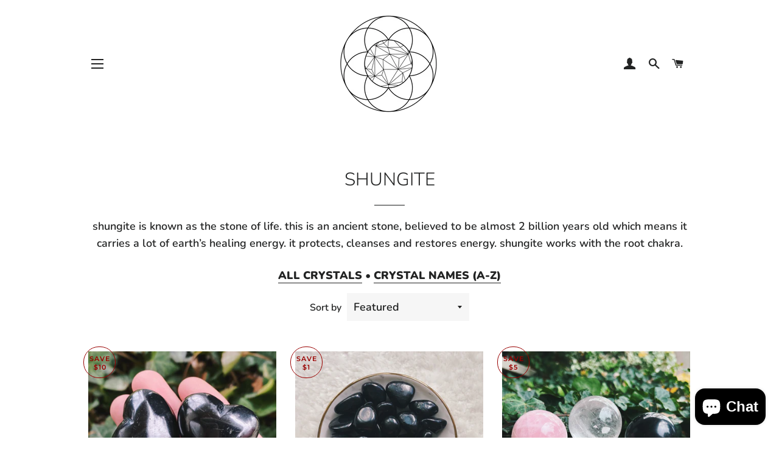

--- FILE ---
content_type: text/html; charset=utf-8
request_url: https://mycrystalearth.ca/collections/shungite
body_size: 25720
content:
<!doctype html>
<html class="no-js" lang="en">
<head>

  <!-- Basic page needs ================================================== -->
  <meta charset="utf-8">
  <meta http-equiv="X-UA-Compatible" content="IE=edge,chrome=1">

  
    <link rel="shortcut icon" href="//mycrystalearth.ca/cdn/shop/files/A1A5D26B-EF6D-48B4-845B-B7BE72DFAF68_32x32.jpeg?v=1613727536" type="image/png" />
  

  <!-- Title and description ================================================== -->
  <title>
  SHUNGITE &ndash; my crystal earth
  </title>

  
  <meta name="description" content="shungite is known as the stone of life. this is an ancient stone, believed to be almost 2 billion years old which means it carries a lot of earth’s healing energy. it protects, cleanses and restores energy. shungite works with the root chakra. ALL CRYSTALS • CRYSTAL NAMES (A-Z)">
  

  <!-- Helpers ================================================== -->
  <!-- /snippets/social-meta-tags.liquid -->




<meta property="og:site_name" content="my crystal earth">
<meta property="og:url" content="https://mycrystalearth.ca/collections/shungite">
<meta property="og:title" content="SHUNGITE">
<meta property="og:type" content="product.group">
<meta property="og:description" content="shungite is known as the stone of life. this is an ancient stone, believed to be almost 2 billion years old which means it carries a lot of earth’s healing energy. it protects, cleanses and restores energy. shungite works with the root chakra. ALL CRYSTALS • CRYSTAL NAMES (A-Z)">

<meta property="og:image" content="http://mycrystalearth.ca/cdn/shop/collections/image_b078bbb5-ce56-430e-a952-4caac35fb9ef_1200x1200.jpg?v=1700165535">
<meta property="og:image:secure_url" content="https://mycrystalearth.ca/cdn/shop/collections/image_b078bbb5-ce56-430e-a952-4caac35fb9ef_1200x1200.jpg?v=1700165535">


  <meta name="twitter:site" content="@mycrystalearth">

<meta name="twitter:card" content="summary_large_image">
<meta name="twitter:title" content="SHUNGITE">
<meta name="twitter:description" content="shungite is known as the stone of life. this is an ancient stone, believed to be almost 2 billion years old which means it carries a lot of earth’s healing energy. it protects, cleanses and restores energy. shungite works with the root chakra. ALL CRYSTALS • CRYSTAL NAMES (A-Z)">

  <link rel="canonical" href="https://mycrystalearth.ca/collections/shungite">
  <meta name="viewport" content="width=device-width,initial-scale=1,shrink-to-fit=no">
  <meta name="theme-color" content="#222323">

  <!-- CSS ================================================== -->
  <link href="//mycrystalearth.ca/cdn/shop/t/2/assets/timber.scss.css?v=14633136194672485331762314885" rel="stylesheet" type="text/css" media="all" />
  <link href="//mycrystalearth.ca/cdn/shop/t/2/assets/theme.scss.css?v=40618779212808093181762314885" rel="stylesheet" type="text/css" media="all" />

  <!-- Sections ================================================== -->
  <script>
    window.theme = window.theme || {};
    theme.strings = {
      zoomClose: "Close (Esc)",
      zoomPrev: "Previous (Left arrow key)",
      zoomNext: "Next (Right arrow key)",
      moneyFormat: "${{amount}}",
      addressError: "Error looking up that address",
      addressNoResults: "No results for that address",
      addressQueryLimit: "You have exceeded the Google API usage limit. Consider upgrading to a \u003ca href=\"https:\/\/developers.google.com\/maps\/premium\/usage-limits\"\u003ePremium Plan\u003c\/a\u003e.",
      authError: "There was a problem authenticating your Google Maps account.",
      cartEmpty: "Your cart is currently empty.",
      cartCookie: "Enable cookies to use the shopping cart",
      cartSavings: "You're saving [savings]"
    };
    theme.settings = {
      cartType: "page",
      gridType: "collage"
    };
  </script>

  <script src="//mycrystalearth.ca/cdn/shop/t/2/assets/jquery-2.2.3.min.js?v=58211863146907186831554842527" type="text/javascript"></script>

  <script src="//mycrystalearth.ca/cdn/shop/t/2/assets/lazysizes.min.js?v=155223123402716617051560222779" async="async"></script>

  <script src="//mycrystalearth.ca/cdn/shop/t/2/assets/theme.js?v=122001249702670540301560222780" defer="defer"></script>

  <!-- Header hook for plugins ================================================== -->
  <script>window.performance && window.performance.mark && window.performance.mark('shopify.content_for_header.start');</script><meta name="facebook-domain-verification" content="um5ooee5y2fyl569u7y62lttw9drim">
<meta name="facebook-domain-verification" content="da5wuu9cqselexqmqus66aykfo99jm">
<meta id="shopify-digital-wallet" name="shopify-digital-wallet" content="/6611173423/digital_wallets/dialog">
<meta name="shopify-checkout-api-token" content="ef182af414ee964552a1cb771e2dd7de">
<meta id="in-context-paypal-metadata" data-shop-id="6611173423" data-venmo-supported="false" data-environment="production" data-locale="en_US" data-paypal-v4="true" data-currency="CAD">
<link rel="alternate" type="application/atom+xml" title="Feed" href="/collections/shungite.atom" />
<link rel="alternate" type="application/json+oembed" href="https://mycrystalearth.ca/collections/shungite.oembed">
<script async="async" src="/checkouts/internal/preloads.js?locale=en-CA"></script>
<link rel="preconnect" href="https://shop.app" crossorigin="anonymous">
<script async="async" src="https://shop.app/checkouts/internal/preloads.js?locale=en-CA&shop_id=6611173423" crossorigin="anonymous"></script>
<script id="apple-pay-shop-capabilities" type="application/json">{"shopId":6611173423,"countryCode":"CA","currencyCode":"CAD","merchantCapabilities":["supports3DS"],"merchantId":"gid:\/\/shopify\/Shop\/6611173423","merchantName":"my crystal earth","requiredBillingContactFields":["postalAddress","email"],"requiredShippingContactFields":["postalAddress","email"],"shippingType":"shipping","supportedNetworks":["visa","masterCard","amex","discover","interac","jcb"],"total":{"type":"pending","label":"my crystal earth","amount":"1.00"},"shopifyPaymentsEnabled":true,"supportsSubscriptions":true}</script>
<script id="shopify-features" type="application/json">{"accessToken":"ef182af414ee964552a1cb771e2dd7de","betas":["rich-media-storefront-analytics"],"domain":"mycrystalearth.ca","predictiveSearch":true,"shopId":6611173423,"locale":"en"}</script>
<script>var Shopify = Shopify || {};
Shopify.shop = "my-crystal-earth.myshopify.com";
Shopify.locale = "en";
Shopify.currency = {"active":"CAD","rate":"1.0"};
Shopify.country = "CA";
Shopify.theme = {"name":"Brooklyn","id":20668973103,"schema_name":"Brooklyn","schema_version":"12.2.0","theme_store_id":730,"role":"main"};
Shopify.theme.handle = "null";
Shopify.theme.style = {"id":null,"handle":null};
Shopify.cdnHost = "mycrystalearth.ca/cdn";
Shopify.routes = Shopify.routes || {};
Shopify.routes.root = "/";</script>
<script type="module">!function(o){(o.Shopify=o.Shopify||{}).modules=!0}(window);</script>
<script>!function(o){function n(){var o=[];function n(){o.push(Array.prototype.slice.apply(arguments))}return n.q=o,n}var t=o.Shopify=o.Shopify||{};t.loadFeatures=n(),t.autoloadFeatures=n()}(window);</script>
<script>
  window.ShopifyPay = window.ShopifyPay || {};
  window.ShopifyPay.apiHost = "shop.app\/pay";
  window.ShopifyPay.redirectState = null;
</script>
<script id="shop-js-analytics" type="application/json">{"pageType":"collection"}</script>
<script defer="defer" async type="module" src="//mycrystalearth.ca/cdn/shopifycloud/shop-js/modules/v2/client.init-shop-cart-sync_BT-GjEfc.en.esm.js"></script>
<script defer="defer" async type="module" src="//mycrystalearth.ca/cdn/shopifycloud/shop-js/modules/v2/chunk.common_D58fp_Oc.esm.js"></script>
<script defer="defer" async type="module" src="//mycrystalearth.ca/cdn/shopifycloud/shop-js/modules/v2/chunk.modal_xMitdFEc.esm.js"></script>
<script type="module">
  await import("//mycrystalearth.ca/cdn/shopifycloud/shop-js/modules/v2/client.init-shop-cart-sync_BT-GjEfc.en.esm.js");
await import("//mycrystalearth.ca/cdn/shopifycloud/shop-js/modules/v2/chunk.common_D58fp_Oc.esm.js");
await import("//mycrystalearth.ca/cdn/shopifycloud/shop-js/modules/v2/chunk.modal_xMitdFEc.esm.js");

  window.Shopify.SignInWithShop?.initShopCartSync?.({"fedCMEnabled":true,"windoidEnabled":true});

</script>
<script>
  window.Shopify = window.Shopify || {};
  if (!window.Shopify.featureAssets) window.Shopify.featureAssets = {};
  window.Shopify.featureAssets['shop-js'] = {"shop-cart-sync":["modules/v2/client.shop-cart-sync_DZOKe7Ll.en.esm.js","modules/v2/chunk.common_D58fp_Oc.esm.js","modules/v2/chunk.modal_xMitdFEc.esm.js"],"init-fed-cm":["modules/v2/client.init-fed-cm_B6oLuCjv.en.esm.js","modules/v2/chunk.common_D58fp_Oc.esm.js","modules/v2/chunk.modal_xMitdFEc.esm.js"],"shop-cash-offers":["modules/v2/client.shop-cash-offers_D2sdYoxE.en.esm.js","modules/v2/chunk.common_D58fp_Oc.esm.js","modules/v2/chunk.modal_xMitdFEc.esm.js"],"shop-login-button":["modules/v2/client.shop-login-button_QeVjl5Y3.en.esm.js","modules/v2/chunk.common_D58fp_Oc.esm.js","modules/v2/chunk.modal_xMitdFEc.esm.js"],"pay-button":["modules/v2/client.pay-button_DXTOsIq6.en.esm.js","modules/v2/chunk.common_D58fp_Oc.esm.js","modules/v2/chunk.modal_xMitdFEc.esm.js"],"shop-button":["modules/v2/client.shop-button_DQZHx9pm.en.esm.js","modules/v2/chunk.common_D58fp_Oc.esm.js","modules/v2/chunk.modal_xMitdFEc.esm.js"],"avatar":["modules/v2/client.avatar_BTnouDA3.en.esm.js"],"init-windoid":["modules/v2/client.init-windoid_CR1B-cfM.en.esm.js","modules/v2/chunk.common_D58fp_Oc.esm.js","modules/v2/chunk.modal_xMitdFEc.esm.js"],"init-shop-for-new-customer-accounts":["modules/v2/client.init-shop-for-new-customer-accounts_C_vY_xzh.en.esm.js","modules/v2/client.shop-login-button_QeVjl5Y3.en.esm.js","modules/v2/chunk.common_D58fp_Oc.esm.js","modules/v2/chunk.modal_xMitdFEc.esm.js"],"init-shop-email-lookup-coordinator":["modules/v2/client.init-shop-email-lookup-coordinator_BI7n9ZSv.en.esm.js","modules/v2/chunk.common_D58fp_Oc.esm.js","modules/v2/chunk.modal_xMitdFEc.esm.js"],"init-shop-cart-sync":["modules/v2/client.init-shop-cart-sync_BT-GjEfc.en.esm.js","modules/v2/chunk.common_D58fp_Oc.esm.js","modules/v2/chunk.modal_xMitdFEc.esm.js"],"shop-toast-manager":["modules/v2/client.shop-toast-manager_DiYdP3xc.en.esm.js","modules/v2/chunk.common_D58fp_Oc.esm.js","modules/v2/chunk.modal_xMitdFEc.esm.js"],"init-customer-accounts":["modules/v2/client.init-customer-accounts_D9ZNqS-Q.en.esm.js","modules/v2/client.shop-login-button_QeVjl5Y3.en.esm.js","modules/v2/chunk.common_D58fp_Oc.esm.js","modules/v2/chunk.modal_xMitdFEc.esm.js"],"init-customer-accounts-sign-up":["modules/v2/client.init-customer-accounts-sign-up_iGw4briv.en.esm.js","modules/v2/client.shop-login-button_QeVjl5Y3.en.esm.js","modules/v2/chunk.common_D58fp_Oc.esm.js","modules/v2/chunk.modal_xMitdFEc.esm.js"],"shop-follow-button":["modules/v2/client.shop-follow-button_CqMgW2wH.en.esm.js","modules/v2/chunk.common_D58fp_Oc.esm.js","modules/v2/chunk.modal_xMitdFEc.esm.js"],"checkout-modal":["modules/v2/client.checkout-modal_xHeaAweL.en.esm.js","modules/v2/chunk.common_D58fp_Oc.esm.js","modules/v2/chunk.modal_xMitdFEc.esm.js"],"shop-login":["modules/v2/client.shop-login_D91U-Q7h.en.esm.js","modules/v2/chunk.common_D58fp_Oc.esm.js","modules/v2/chunk.modal_xMitdFEc.esm.js"],"lead-capture":["modules/v2/client.lead-capture_BJmE1dJe.en.esm.js","modules/v2/chunk.common_D58fp_Oc.esm.js","modules/v2/chunk.modal_xMitdFEc.esm.js"],"payment-terms":["modules/v2/client.payment-terms_Ci9AEqFq.en.esm.js","modules/v2/chunk.common_D58fp_Oc.esm.js","modules/v2/chunk.modal_xMitdFEc.esm.js"]};
</script>
<script>(function() {
  var isLoaded = false;
  function asyncLoad() {
    if (isLoaded) return;
    isLoaded = true;
    var urls = ["https:\/\/cdn.shopify.com\/s\/files\/1\/0066\/1117\/3423\/t\/2\/assets\/pop_6611173423.js?v=1669394566\u0026shop=my-crystal-earth.myshopify.com"];
    for (var i = 0; i < urls.length; i++) {
      var s = document.createElement('script');
      s.type = 'text/javascript';
      s.async = true;
      s.src = urls[i];
      var x = document.getElementsByTagName('script')[0];
      x.parentNode.insertBefore(s, x);
    }
  };
  if(window.attachEvent) {
    window.attachEvent('onload', asyncLoad);
  } else {
    window.addEventListener('load', asyncLoad, false);
  }
})();</script>
<script id="__st">var __st={"a":6611173423,"offset":-18000,"reqid":"b45d3c80-9e3d-4ff7-9d4e-afaaf71118ec-1769412394","pageurl":"mycrystalearth.ca\/collections\/shungite","u":"9982e94f7950","p":"collection","rtyp":"collection","rid":465415045420};</script>
<script>window.ShopifyPaypalV4VisibilityTracking = true;</script>
<script id="captcha-bootstrap">!function(){'use strict';const t='contact',e='account',n='new_comment',o=[[t,t],['blogs',n],['comments',n],[t,'customer']],c=[[e,'customer_login'],[e,'guest_login'],[e,'recover_customer_password'],[e,'create_customer']],r=t=>t.map((([t,e])=>`form[action*='/${t}']:not([data-nocaptcha='true']) input[name='form_type'][value='${e}']`)).join(','),a=t=>()=>t?[...document.querySelectorAll(t)].map((t=>t.form)):[];function s(){const t=[...o],e=r(t);return a(e)}const i='password',u='form_key',d=['recaptcha-v3-token','g-recaptcha-response','h-captcha-response',i],f=()=>{try{return window.sessionStorage}catch{return}},m='__shopify_v',_=t=>t.elements[u];function p(t,e,n=!1){try{const o=window.sessionStorage,c=JSON.parse(o.getItem(e)),{data:r}=function(t){const{data:e,action:n}=t;return t[m]||n?{data:e,action:n}:{data:t,action:n}}(c);for(const[e,n]of Object.entries(r))t.elements[e]&&(t.elements[e].value=n);n&&o.removeItem(e)}catch(o){console.error('form repopulation failed',{error:o})}}const l='form_type',E='cptcha';function T(t){t.dataset[E]=!0}const w=window,h=w.document,L='Shopify',v='ce_forms',y='captcha';let A=!1;((t,e)=>{const n=(g='f06e6c50-85a8-45c8-87d0-21a2b65856fe',I='https://cdn.shopify.com/shopifycloud/storefront-forms-hcaptcha/ce_storefront_forms_captcha_hcaptcha.v1.5.2.iife.js',D={infoText:'Protected by hCaptcha',privacyText:'Privacy',termsText:'Terms'},(t,e,n)=>{const o=w[L][v],c=o.bindForm;if(c)return c(t,g,e,D).then(n);var r;o.q.push([[t,g,e,D],n]),r=I,A||(h.body.append(Object.assign(h.createElement('script'),{id:'captcha-provider',async:!0,src:r})),A=!0)});var g,I,D;w[L]=w[L]||{},w[L][v]=w[L][v]||{},w[L][v].q=[],w[L][y]=w[L][y]||{},w[L][y].protect=function(t,e){n(t,void 0,e),T(t)},Object.freeze(w[L][y]),function(t,e,n,w,h,L){const[v,y,A,g]=function(t,e,n){const i=e?o:[],u=t?c:[],d=[...i,...u],f=r(d),m=r(i),_=r(d.filter((([t,e])=>n.includes(e))));return[a(f),a(m),a(_),s()]}(w,h,L),I=t=>{const e=t.target;return e instanceof HTMLFormElement?e:e&&e.form},D=t=>v().includes(t);t.addEventListener('submit',(t=>{const e=I(t);if(!e)return;const n=D(e)&&!e.dataset.hcaptchaBound&&!e.dataset.recaptchaBound,o=_(e),c=g().includes(e)&&(!o||!o.value);(n||c)&&t.preventDefault(),c&&!n&&(function(t){try{if(!f())return;!function(t){const e=f();if(!e)return;const n=_(t);if(!n)return;const o=n.value;o&&e.removeItem(o)}(t);const e=Array.from(Array(32),(()=>Math.random().toString(36)[2])).join('');!function(t,e){_(t)||t.append(Object.assign(document.createElement('input'),{type:'hidden',name:u})),t.elements[u].value=e}(t,e),function(t,e){const n=f();if(!n)return;const o=[...t.querySelectorAll(`input[type='${i}']`)].map((({name:t})=>t)),c=[...d,...o],r={};for(const[a,s]of new FormData(t).entries())c.includes(a)||(r[a]=s);n.setItem(e,JSON.stringify({[m]:1,action:t.action,data:r}))}(t,e)}catch(e){console.error('failed to persist form',e)}}(e),e.submit())}));const S=(t,e)=>{t&&!t.dataset[E]&&(n(t,e.some((e=>e===t))),T(t))};for(const o of['focusin','change'])t.addEventListener(o,(t=>{const e=I(t);D(e)&&S(e,y())}));const B=e.get('form_key'),M=e.get(l),P=B&&M;t.addEventListener('DOMContentLoaded',(()=>{const t=y();if(P)for(const e of t)e.elements[l].value===M&&p(e,B);[...new Set([...A(),...v().filter((t=>'true'===t.dataset.shopifyCaptcha))])].forEach((e=>S(e,t)))}))}(h,new URLSearchParams(w.location.search),n,t,e,['guest_login'])})(!0,!0)}();</script>
<script integrity="sha256-4kQ18oKyAcykRKYeNunJcIwy7WH5gtpwJnB7kiuLZ1E=" data-source-attribution="shopify.loadfeatures" defer="defer" src="//mycrystalearth.ca/cdn/shopifycloud/storefront/assets/storefront/load_feature-a0a9edcb.js" crossorigin="anonymous"></script>
<script crossorigin="anonymous" defer="defer" src="//mycrystalearth.ca/cdn/shopifycloud/storefront/assets/shopify_pay/storefront-65b4c6d7.js?v=20250812"></script>
<script data-source-attribution="shopify.dynamic_checkout.dynamic.init">var Shopify=Shopify||{};Shopify.PaymentButton=Shopify.PaymentButton||{isStorefrontPortableWallets:!0,init:function(){window.Shopify.PaymentButton.init=function(){};var t=document.createElement("script");t.src="https://mycrystalearth.ca/cdn/shopifycloud/portable-wallets/latest/portable-wallets.en.js",t.type="module",document.head.appendChild(t)}};
</script>
<script data-source-attribution="shopify.dynamic_checkout.buyer_consent">
  function portableWalletsHideBuyerConsent(e){var t=document.getElementById("shopify-buyer-consent"),n=document.getElementById("shopify-subscription-policy-button");t&&n&&(t.classList.add("hidden"),t.setAttribute("aria-hidden","true"),n.removeEventListener("click",e))}function portableWalletsShowBuyerConsent(e){var t=document.getElementById("shopify-buyer-consent"),n=document.getElementById("shopify-subscription-policy-button");t&&n&&(t.classList.remove("hidden"),t.removeAttribute("aria-hidden"),n.addEventListener("click",e))}window.Shopify?.PaymentButton&&(window.Shopify.PaymentButton.hideBuyerConsent=portableWalletsHideBuyerConsent,window.Shopify.PaymentButton.showBuyerConsent=portableWalletsShowBuyerConsent);
</script>
<script data-source-attribution="shopify.dynamic_checkout.cart.bootstrap">document.addEventListener("DOMContentLoaded",(function(){function t(){return document.querySelector("shopify-accelerated-checkout-cart, shopify-accelerated-checkout")}if(t())Shopify.PaymentButton.init();else{new MutationObserver((function(e,n){t()&&(Shopify.PaymentButton.init(),n.disconnect())})).observe(document.body,{childList:!0,subtree:!0})}}));
</script>
<link id="shopify-accelerated-checkout-styles" rel="stylesheet" media="screen" href="https://mycrystalearth.ca/cdn/shopifycloud/portable-wallets/latest/accelerated-checkout-backwards-compat.css" crossorigin="anonymous">
<style id="shopify-accelerated-checkout-cart">
        #shopify-buyer-consent {
  margin-top: 1em;
  display: inline-block;
  width: 100%;
}

#shopify-buyer-consent.hidden {
  display: none;
}

#shopify-subscription-policy-button {
  background: none;
  border: none;
  padding: 0;
  text-decoration: underline;
  font-size: inherit;
  cursor: pointer;
}

#shopify-subscription-policy-button::before {
  box-shadow: none;
}

      </style>

<script>window.performance && window.performance.mark && window.performance.mark('shopify.content_for_header.end');</script>

  <script src="//mycrystalearth.ca/cdn/shop/t/2/assets/modernizr.min.js?v=21391054748206432451554842528" type="text/javascript"></script>

  
  


<script src="https://cdn.shopify.com/extensions/e8878072-2f6b-4e89-8082-94b04320908d/inbox-1254/assets/inbox-chat-loader.js" type="text/javascript" defer="defer"></script>
<script src="https://cdn.shopify.com/extensions/1aff304a-11ec-47a0-aee1-7f4ae56792d4/tydal-popups-email-pop-ups-4/assets/pop-app-embed.js" type="text/javascript" defer="defer"></script>
<link href="https://monorail-edge.shopifysvc.com" rel="dns-prefetch">
<script>(function(){if ("sendBeacon" in navigator && "performance" in window) {try {var session_token_from_headers = performance.getEntriesByType('navigation')[0].serverTiming.find(x => x.name == '_s').description;} catch {var session_token_from_headers = undefined;}var session_cookie_matches = document.cookie.match(/_shopify_s=([^;]*)/);var session_token_from_cookie = session_cookie_matches && session_cookie_matches.length === 2 ? session_cookie_matches[1] : "";var session_token = session_token_from_headers || session_token_from_cookie || "";function handle_abandonment_event(e) {var entries = performance.getEntries().filter(function(entry) {return /monorail-edge.shopifysvc.com/.test(entry.name);});if (!window.abandonment_tracked && entries.length === 0) {window.abandonment_tracked = true;var currentMs = Date.now();var navigation_start = performance.timing.navigationStart;var payload = {shop_id: 6611173423,url: window.location.href,navigation_start,duration: currentMs - navigation_start,session_token,page_type: "collection"};window.navigator.sendBeacon("https://monorail-edge.shopifysvc.com/v1/produce", JSON.stringify({schema_id: "online_store_buyer_site_abandonment/1.1",payload: payload,metadata: {event_created_at_ms: currentMs,event_sent_at_ms: currentMs}}));}}window.addEventListener('pagehide', handle_abandonment_event);}}());</script>
<script id="web-pixels-manager-setup">(function e(e,d,r,n,o){if(void 0===o&&(o={}),!Boolean(null===(a=null===(i=window.Shopify)||void 0===i?void 0:i.analytics)||void 0===a?void 0:a.replayQueue)){var i,a;window.Shopify=window.Shopify||{};var t=window.Shopify;t.analytics=t.analytics||{};var s=t.analytics;s.replayQueue=[],s.publish=function(e,d,r){return s.replayQueue.push([e,d,r]),!0};try{self.performance.mark("wpm:start")}catch(e){}var l=function(){var e={modern:/Edge?\/(1{2}[4-9]|1[2-9]\d|[2-9]\d{2}|\d{4,})\.\d+(\.\d+|)|Firefox\/(1{2}[4-9]|1[2-9]\d|[2-9]\d{2}|\d{4,})\.\d+(\.\d+|)|Chrom(ium|e)\/(9{2}|\d{3,})\.\d+(\.\d+|)|(Maci|X1{2}).+ Version\/(15\.\d+|(1[6-9]|[2-9]\d|\d{3,})\.\d+)([,.]\d+|)( \(\w+\)|)( Mobile\/\w+|) Safari\/|Chrome.+OPR\/(9{2}|\d{3,})\.\d+\.\d+|(CPU[ +]OS|iPhone[ +]OS|CPU[ +]iPhone|CPU IPhone OS|CPU iPad OS)[ +]+(15[._]\d+|(1[6-9]|[2-9]\d|\d{3,})[._]\d+)([._]\d+|)|Android:?[ /-](13[3-9]|1[4-9]\d|[2-9]\d{2}|\d{4,})(\.\d+|)(\.\d+|)|Android.+Firefox\/(13[5-9]|1[4-9]\d|[2-9]\d{2}|\d{4,})\.\d+(\.\d+|)|Android.+Chrom(ium|e)\/(13[3-9]|1[4-9]\d|[2-9]\d{2}|\d{4,})\.\d+(\.\d+|)|SamsungBrowser\/([2-9]\d|\d{3,})\.\d+/,legacy:/Edge?\/(1[6-9]|[2-9]\d|\d{3,})\.\d+(\.\d+|)|Firefox\/(5[4-9]|[6-9]\d|\d{3,})\.\d+(\.\d+|)|Chrom(ium|e)\/(5[1-9]|[6-9]\d|\d{3,})\.\d+(\.\d+|)([\d.]+$|.*Safari\/(?![\d.]+ Edge\/[\d.]+$))|(Maci|X1{2}).+ Version\/(10\.\d+|(1[1-9]|[2-9]\d|\d{3,})\.\d+)([,.]\d+|)( \(\w+\)|)( Mobile\/\w+|) Safari\/|Chrome.+OPR\/(3[89]|[4-9]\d|\d{3,})\.\d+\.\d+|(CPU[ +]OS|iPhone[ +]OS|CPU[ +]iPhone|CPU IPhone OS|CPU iPad OS)[ +]+(10[._]\d+|(1[1-9]|[2-9]\d|\d{3,})[._]\d+)([._]\d+|)|Android:?[ /-](13[3-9]|1[4-9]\d|[2-9]\d{2}|\d{4,})(\.\d+|)(\.\d+|)|Mobile Safari.+OPR\/([89]\d|\d{3,})\.\d+\.\d+|Android.+Firefox\/(13[5-9]|1[4-9]\d|[2-9]\d{2}|\d{4,})\.\d+(\.\d+|)|Android.+Chrom(ium|e)\/(13[3-9]|1[4-9]\d|[2-9]\d{2}|\d{4,})\.\d+(\.\d+|)|Android.+(UC? ?Browser|UCWEB|U3)[ /]?(15\.([5-9]|\d{2,})|(1[6-9]|[2-9]\d|\d{3,})\.\d+)\.\d+|SamsungBrowser\/(5\.\d+|([6-9]|\d{2,})\.\d+)|Android.+MQ{2}Browser\/(14(\.(9|\d{2,})|)|(1[5-9]|[2-9]\d|\d{3,})(\.\d+|))(\.\d+|)|K[Aa][Ii]OS\/(3\.\d+|([4-9]|\d{2,})\.\d+)(\.\d+|)/},d=e.modern,r=e.legacy,n=navigator.userAgent;return n.match(d)?"modern":n.match(r)?"legacy":"unknown"}(),u="modern"===l?"modern":"legacy",c=(null!=n?n:{modern:"",legacy:""})[u],f=function(e){return[e.baseUrl,"/wpm","/b",e.hashVersion,"modern"===e.buildTarget?"m":"l",".js"].join("")}({baseUrl:d,hashVersion:r,buildTarget:u}),m=function(e){var d=e.version,r=e.bundleTarget,n=e.surface,o=e.pageUrl,i=e.monorailEndpoint;return{emit:function(e){var a=e.status,t=e.errorMsg,s=(new Date).getTime(),l=JSON.stringify({metadata:{event_sent_at_ms:s},events:[{schema_id:"web_pixels_manager_load/3.1",payload:{version:d,bundle_target:r,page_url:o,status:a,surface:n,error_msg:t},metadata:{event_created_at_ms:s}}]});if(!i)return console&&console.warn&&console.warn("[Web Pixels Manager] No Monorail endpoint provided, skipping logging."),!1;try{return self.navigator.sendBeacon.bind(self.navigator)(i,l)}catch(e){}var u=new XMLHttpRequest;try{return u.open("POST",i,!0),u.setRequestHeader("Content-Type","text/plain"),u.send(l),!0}catch(e){return console&&console.warn&&console.warn("[Web Pixels Manager] Got an unhandled error while logging to Monorail."),!1}}}}({version:r,bundleTarget:l,surface:e.surface,pageUrl:self.location.href,monorailEndpoint:e.monorailEndpoint});try{o.browserTarget=l,function(e){var d=e.src,r=e.async,n=void 0===r||r,o=e.onload,i=e.onerror,a=e.sri,t=e.scriptDataAttributes,s=void 0===t?{}:t,l=document.createElement("script"),u=document.querySelector("head"),c=document.querySelector("body");if(l.async=n,l.src=d,a&&(l.integrity=a,l.crossOrigin="anonymous"),s)for(var f in s)if(Object.prototype.hasOwnProperty.call(s,f))try{l.dataset[f]=s[f]}catch(e){}if(o&&l.addEventListener("load",o),i&&l.addEventListener("error",i),u)u.appendChild(l);else{if(!c)throw new Error("Did not find a head or body element to append the script");c.appendChild(l)}}({src:f,async:!0,onload:function(){if(!function(){var e,d;return Boolean(null===(d=null===(e=window.Shopify)||void 0===e?void 0:e.analytics)||void 0===d?void 0:d.initialized)}()){var d=window.webPixelsManager.init(e)||void 0;if(d){var r=window.Shopify.analytics;r.replayQueue.forEach((function(e){var r=e[0],n=e[1],o=e[2];d.publishCustomEvent(r,n,o)})),r.replayQueue=[],r.publish=d.publishCustomEvent,r.visitor=d.visitor,r.initialized=!0}}},onerror:function(){return m.emit({status:"failed",errorMsg:"".concat(f," has failed to load")})},sri:function(e){var d=/^sha384-[A-Za-z0-9+/=]+$/;return"string"==typeof e&&d.test(e)}(c)?c:"",scriptDataAttributes:o}),m.emit({status:"loading"})}catch(e){m.emit({status:"failed",errorMsg:(null==e?void 0:e.message)||"Unknown error"})}}})({shopId: 6611173423,storefrontBaseUrl: "https://mycrystalearth.ca",extensionsBaseUrl: "https://extensions.shopifycdn.com/cdn/shopifycloud/web-pixels-manager",monorailEndpoint: "https://monorail-edge.shopifysvc.com/unstable/produce_batch",surface: "storefront-renderer",enabledBetaFlags: ["2dca8a86"],webPixelsConfigList: [{"id":"1260224812","configuration":"{\"tagID\":\"2612747715740\"}","eventPayloadVersion":"v1","runtimeContext":"STRICT","scriptVersion":"18031546ee651571ed29edbe71a3550b","type":"APP","apiClientId":3009811,"privacyPurposes":["ANALYTICS","MARKETING","SALE_OF_DATA"],"dataSharingAdjustments":{"protectedCustomerApprovalScopes":["read_customer_address","read_customer_email","read_customer_name","read_customer_personal_data","read_customer_phone"]}},{"id":"355762476","configuration":"{\"pixel_id\":\"761194958150687\",\"pixel_type\":\"facebook_pixel\",\"metaapp_system_user_token\":\"-\"}","eventPayloadVersion":"v1","runtimeContext":"OPEN","scriptVersion":"ca16bc87fe92b6042fbaa3acc2fbdaa6","type":"APP","apiClientId":2329312,"privacyPurposes":["ANALYTICS","MARKETING","SALE_OF_DATA"],"dataSharingAdjustments":{"protectedCustomerApprovalScopes":["read_customer_address","read_customer_email","read_customer_name","read_customer_personal_data","read_customer_phone"]}},{"id":"shopify-app-pixel","configuration":"{}","eventPayloadVersion":"v1","runtimeContext":"STRICT","scriptVersion":"0450","apiClientId":"shopify-pixel","type":"APP","privacyPurposes":["ANALYTICS","MARKETING"]},{"id":"shopify-custom-pixel","eventPayloadVersion":"v1","runtimeContext":"LAX","scriptVersion":"0450","apiClientId":"shopify-pixel","type":"CUSTOM","privacyPurposes":["ANALYTICS","MARKETING"]}],isMerchantRequest: false,initData: {"shop":{"name":"my crystal earth","paymentSettings":{"currencyCode":"CAD"},"myshopifyDomain":"my-crystal-earth.myshopify.com","countryCode":"CA","storefrontUrl":"https:\/\/mycrystalearth.ca"},"customer":null,"cart":null,"checkout":null,"productVariants":[],"purchasingCompany":null},},"https://mycrystalearth.ca/cdn","fcfee988w5aeb613cpc8e4bc33m6693e112",{"modern":"","legacy":""},{"shopId":"6611173423","storefrontBaseUrl":"https:\/\/mycrystalearth.ca","extensionBaseUrl":"https:\/\/extensions.shopifycdn.com\/cdn\/shopifycloud\/web-pixels-manager","surface":"storefront-renderer","enabledBetaFlags":"[\"2dca8a86\"]","isMerchantRequest":"false","hashVersion":"fcfee988w5aeb613cpc8e4bc33m6693e112","publish":"custom","events":"[[\"page_viewed\",{}],[\"collection_viewed\",{\"collection\":{\"id\":\"465415045420\",\"title\":\"SHUNGITE\",\"productVariants\":[{\"price\":{\"amount\":9.99,\"currencyCode\":\"CAD\"},\"product\":{\"title\":\"(1) Shungite Heart (CLEARANCE)\",\"vendor\":\"my crystal earth\",\"id\":\"4555593384005\",\"untranslatedTitle\":\"(1) Shungite Heart (CLEARANCE)\",\"url\":\"\/products\/1-shungite-heart\",\"type\":\"\"},\"id\":\"31818770284613\",\"image\":{\"src\":\"\/\/mycrystalearth.ca\/cdn\/shop\/products\/image_c2b1db15-9820-4b7c-acc3-5917045e5cc6.jpg?v=1649865374\"},\"sku\":\"\",\"title\":\"Default Title\",\"untranslatedTitle\":\"Default Title\"},{\"price\":{\"amount\":1.99,\"currencyCode\":\"CAD\"},\"product\":{\"title\":\"(1) Shungite Tumbled\",\"vendor\":\"my crystal earth\",\"id\":\"4562450907205\",\"untranslatedTitle\":\"(1) Shungite Tumbled\",\"url\":\"\/products\/1-tumbled-shungite\",\"type\":\"\"},\"id\":\"31834057801797\",\"image\":{\"src\":\"\/\/mycrystalearth.ca\/cdn\/shop\/products\/image_73b51f6a-1247-4d2c-ac7e-768c0580823d.jpg?v=1632590203\"},\"sku\":\"\",\"title\":\"Default Title\",\"untranslatedTitle\":\"Default Title\"},{\"price\":{\"amount\":64.99,\"currencyCode\":\"CAD\"},\"product\":{\"title\":\"Crystal Sphere Bundle\",\"vendor\":\"my crystal earth\",\"id\":\"7975503003948\",\"untranslatedTitle\":\"Crystal Sphere Bundle\",\"url\":\"\/products\/crystal-sphere-bundle\",\"type\":\"\"},\"id\":\"43679825002796\",\"image\":{\"src\":\"\/\/mycrystalearth.ca\/cdn\/shop\/products\/image_092bae1c-c60c-42ad-858e-4a93a07d1579.jpg?v=1666909697\"},\"sku\":null,\"title\":\"Default Title\",\"untranslatedTitle\":\"Default Title\"},{\"price\":{\"amount\":9.99,\"currencyCode\":\"CAD\"},\"product\":{\"title\":\"Grounding Tumble Bundle\",\"vendor\":\"my crystal earth\",\"id\":\"7974703202604\",\"untranslatedTitle\":\"Grounding Tumble Bundle\",\"url\":\"\/products\/grounding-tumble-bundle\",\"type\":\"\"},\"id\":\"43674904101164\",\"image\":{\"src\":\"\/\/mycrystalearth.ca\/cdn\/shop\/files\/1A83EFA5-BC4B-41F7-969B-D77F27DEC0BB.jpg?v=1768338916\"},\"sku\":null,\"title\":\"Default Title\",\"untranslatedTitle\":\"Default Title\"},{\"price\":{\"amount\":7.99,\"currencyCode\":\"CAD\"},\"product\":{\"title\":\"Yin-Yang Tumble Bundle\",\"vendor\":\"my crystal earth\",\"id\":\"8378244071724\",\"untranslatedTitle\":\"Yin-Yang Tumble Bundle\",\"url\":\"\/products\/yin-yang-tumble-bundle\",\"type\":\"\"},\"id\":\"45366793765164\",\"image\":{\"src\":\"\/\/mycrystalearth.ca\/cdn\/shop\/files\/image_5e1be762-1060-4a8d-afe7-aa43ee5f0db8.jpg?v=1686338198\"},\"sku\":null,\"title\":\"Default Title\",\"untranslatedTitle\":\"Default Title\"}]}}]]"});</script><script>
  window.ShopifyAnalytics = window.ShopifyAnalytics || {};
  window.ShopifyAnalytics.meta = window.ShopifyAnalytics.meta || {};
  window.ShopifyAnalytics.meta.currency = 'CAD';
  var meta = {"products":[{"id":4555593384005,"gid":"gid:\/\/shopify\/Product\/4555593384005","vendor":"my crystal earth","type":"","handle":"1-shungite-heart","variants":[{"id":31818770284613,"price":999,"name":"(1) Shungite Heart (CLEARANCE)","public_title":null,"sku":""}],"remote":false},{"id":4562450907205,"gid":"gid:\/\/shopify\/Product\/4562450907205","vendor":"my crystal earth","type":"","handle":"1-tumbled-shungite","variants":[{"id":31834057801797,"price":199,"name":"(1) Shungite Tumbled","public_title":null,"sku":""}],"remote":false},{"id":7975503003948,"gid":"gid:\/\/shopify\/Product\/7975503003948","vendor":"my crystal earth","type":"","handle":"crystal-sphere-bundle","variants":[{"id":43679825002796,"price":6499,"name":"Crystal Sphere Bundle","public_title":null,"sku":null}],"remote":false},{"id":7974703202604,"gid":"gid:\/\/shopify\/Product\/7974703202604","vendor":"my crystal earth","type":"","handle":"grounding-tumble-bundle","variants":[{"id":43674904101164,"price":999,"name":"Grounding Tumble Bundle","public_title":null,"sku":null}],"remote":false},{"id":8378244071724,"gid":"gid:\/\/shopify\/Product\/8378244071724","vendor":"my crystal earth","type":"","handle":"yin-yang-tumble-bundle","variants":[{"id":45366793765164,"price":799,"name":"Yin-Yang Tumble Bundle","public_title":null,"sku":null}],"remote":false}],"page":{"pageType":"collection","resourceType":"collection","resourceId":465415045420,"requestId":"b45d3c80-9e3d-4ff7-9d4e-afaaf71118ec-1769412394"}};
  for (var attr in meta) {
    window.ShopifyAnalytics.meta[attr] = meta[attr];
  }
</script>
<script class="analytics">
  (function () {
    var customDocumentWrite = function(content) {
      var jquery = null;

      if (window.jQuery) {
        jquery = window.jQuery;
      } else if (window.Checkout && window.Checkout.$) {
        jquery = window.Checkout.$;
      }

      if (jquery) {
        jquery('body').append(content);
      }
    };

    var hasLoggedConversion = function(token) {
      if (token) {
        return document.cookie.indexOf('loggedConversion=' + token) !== -1;
      }
      return false;
    }

    var setCookieIfConversion = function(token) {
      if (token) {
        var twoMonthsFromNow = new Date(Date.now());
        twoMonthsFromNow.setMonth(twoMonthsFromNow.getMonth() + 2);

        document.cookie = 'loggedConversion=' + token + '; expires=' + twoMonthsFromNow;
      }
    }

    var trekkie = window.ShopifyAnalytics.lib = window.trekkie = window.trekkie || [];
    if (trekkie.integrations) {
      return;
    }
    trekkie.methods = [
      'identify',
      'page',
      'ready',
      'track',
      'trackForm',
      'trackLink'
    ];
    trekkie.factory = function(method) {
      return function() {
        var args = Array.prototype.slice.call(arguments);
        args.unshift(method);
        trekkie.push(args);
        return trekkie;
      };
    };
    for (var i = 0; i < trekkie.methods.length; i++) {
      var key = trekkie.methods[i];
      trekkie[key] = trekkie.factory(key);
    }
    trekkie.load = function(config) {
      trekkie.config = config || {};
      trekkie.config.initialDocumentCookie = document.cookie;
      var first = document.getElementsByTagName('script')[0];
      var script = document.createElement('script');
      script.type = 'text/javascript';
      script.onerror = function(e) {
        var scriptFallback = document.createElement('script');
        scriptFallback.type = 'text/javascript';
        scriptFallback.onerror = function(error) {
                var Monorail = {
      produce: function produce(monorailDomain, schemaId, payload) {
        var currentMs = new Date().getTime();
        var event = {
          schema_id: schemaId,
          payload: payload,
          metadata: {
            event_created_at_ms: currentMs,
            event_sent_at_ms: currentMs
          }
        };
        return Monorail.sendRequest("https://" + monorailDomain + "/v1/produce", JSON.stringify(event));
      },
      sendRequest: function sendRequest(endpointUrl, payload) {
        // Try the sendBeacon API
        if (window && window.navigator && typeof window.navigator.sendBeacon === 'function' && typeof window.Blob === 'function' && !Monorail.isIos12()) {
          var blobData = new window.Blob([payload], {
            type: 'text/plain'
          });

          if (window.navigator.sendBeacon(endpointUrl, blobData)) {
            return true;
          } // sendBeacon was not successful

        } // XHR beacon

        var xhr = new XMLHttpRequest();

        try {
          xhr.open('POST', endpointUrl);
          xhr.setRequestHeader('Content-Type', 'text/plain');
          xhr.send(payload);
        } catch (e) {
          console.log(e);
        }

        return false;
      },
      isIos12: function isIos12() {
        return window.navigator.userAgent.lastIndexOf('iPhone; CPU iPhone OS 12_') !== -1 || window.navigator.userAgent.lastIndexOf('iPad; CPU OS 12_') !== -1;
      }
    };
    Monorail.produce('monorail-edge.shopifysvc.com',
      'trekkie_storefront_load_errors/1.1',
      {shop_id: 6611173423,
      theme_id: 20668973103,
      app_name: "storefront",
      context_url: window.location.href,
      source_url: "//mycrystalearth.ca/cdn/s/trekkie.storefront.8d95595f799fbf7e1d32231b9a28fd43b70c67d3.min.js"});

        };
        scriptFallback.async = true;
        scriptFallback.src = '//mycrystalearth.ca/cdn/s/trekkie.storefront.8d95595f799fbf7e1d32231b9a28fd43b70c67d3.min.js';
        first.parentNode.insertBefore(scriptFallback, first);
      };
      script.async = true;
      script.src = '//mycrystalearth.ca/cdn/s/trekkie.storefront.8d95595f799fbf7e1d32231b9a28fd43b70c67d3.min.js';
      first.parentNode.insertBefore(script, first);
    };
    trekkie.load(
      {"Trekkie":{"appName":"storefront","development":false,"defaultAttributes":{"shopId":6611173423,"isMerchantRequest":null,"themeId":20668973103,"themeCityHash":"14401037358166177015","contentLanguage":"en","currency":"CAD","eventMetadataId":"4862c19b-8ece-4cba-bb9d-d2389276c0c5"},"isServerSideCookieWritingEnabled":true,"monorailRegion":"shop_domain","enabledBetaFlags":["65f19447"]},"Session Attribution":{},"S2S":{"facebookCapiEnabled":true,"source":"trekkie-storefront-renderer","apiClientId":580111}}
    );

    var loaded = false;
    trekkie.ready(function() {
      if (loaded) return;
      loaded = true;

      window.ShopifyAnalytics.lib = window.trekkie;

      var originalDocumentWrite = document.write;
      document.write = customDocumentWrite;
      try { window.ShopifyAnalytics.merchantGoogleAnalytics.call(this); } catch(error) {};
      document.write = originalDocumentWrite;

      window.ShopifyAnalytics.lib.page(null,{"pageType":"collection","resourceType":"collection","resourceId":465415045420,"requestId":"b45d3c80-9e3d-4ff7-9d4e-afaaf71118ec-1769412394","shopifyEmitted":true});

      var match = window.location.pathname.match(/checkouts\/(.+)\/(thank_you|post_purchase)/)
      var token = match? match[1]: undefined;
      if (!hasLoggedConversion(token)) {
        setCookieIfConversion(token);
        window.ShopifyAnalytics.lib.track("Viewed Product Category",{"currency":"CAD","category":"Collection: shungite","collectionName":"shungite","collectionId":465415045420,"nonInteraction":true},undefined,undefined,{"shopifyEmitted":true});
      }
    });


        var eventsListenerScript = document.createElement('script');
        eventsListenerScript.async = true;
        eventsListenerScript.src = "//mycrystalearth.ca/cdn/shopifycloud/storefront/assets/shop_events_listener-3da45d37.js";
        document.getElementsByTagName('head')[0].appendChild(eventsListenerScript);

})();</script>
<script
  defer
  src="https://mycrystalearth.ca/cdn/shopifycloud/perf-kit/shopify-perf-kit-3.0.4.min.js"
  data-application="storefront-renderer"
  data-shop-id="6611173423"
  data-render-region="gcp-us-east1"
  data-page-type="collection"
  data-theme-instance-id="20668973103"
  data-theme-name="Brooklyn"
  data-theme-version="12.2.0"
  data-monorail-region="shop_domain"
  data-resource-timing-sampling-rate="10"
  data-shs="true"
  data-shs-beacon="true"
  data-shs-export-with-fetch="true"
  data-shs-logs-sample-rate="1"
  data-shs-beacon-endpoint="https://mycrystalearth.ca/api/collect"
></script>
</head>


<body id="shungite" class="template-collection">

  <div id="shopify-section-header" class="shopify-section"><style>
  .site-header__logo img {
    max-width: 180px;
  }

  @media screen and (max-width: 768px) {
    .site-header__logo img {
      max-width: 100%;
    }
  }
</style>

<div data-section-id="header" data-section-type="header-section" data-template="collection">
  <div id="NavDrawer" class="drawer drawer--left">
      <div class="drawer__inner drawer-left__inner">

    
      <!-- /snippets/search-bar.liquid -->





<form action="/search" method="get" class="input-group search-bar search-bar--drawer" role="search">
  
  <input type="search" name="q" value="" placeholder="Search our store" class="input-group-field" aria-label="Search our store">
  <span class="input-group-btn">
    <button type="submit" class="btn--secondary icon-fallback-text">
      <span class="icon icon-search" aria-hidden="true"></span>
      <span class="fallback-text">Search</span>
    </button>
  </span>
</form>

    

    <ul class="mobile-nav">
      
        

          <li class="mobile-nav__item">
            <a
              href="/collections/new-arrivals"
              class="mobile-nav__link"
              >
                NEW ARRIVALS
            </a>
          </li>

        
      
        
          <li class="mobile-nav__item">
            <div class="mobile-nav__has-sublist">
              <a
                href="/collections/crystals"
                class="mobile-nav__link"
                id="Label-2"
                >CRYSTALS</a>
              <div class="mobile-nav__toggle">
                <button type="button" class="mobile-nav__toggle-btn icon-fallback-text" aria-controls="Linklist-2" aria-expanded="false">
                  <span class="icon-fallback-text mobile-nav__toggle-open">
                    <span class="icon icon-plus" aria-hidden="true"></span>
                    <span class="fallback-text">Expand submenu CRYSTALS</span>
                  </span>
                  <span class="icon-fallback-text mobile-nav__toggle-close">
                    <span class="icon icon-minus" aria-hidden="true"></span>
                    <span class="fallback-text">Collapse submenu CRYSTALS</span>
                  </span>
                </button>
              </div>
            </div>
            <ul class="mobile-nav__sublist" id="Linklist-2" aria-labelledby="Label-2" role="navigation">
              
              
                
                <li class="mobile-nav__item">
                  <a
                    href="/collections/cabochons"
                    class="mobile-nav__link"
                    >
                      CABOCHONS
                  </a>
                </li>
                
              
                
                <li class="mobile-nav__item">
                  <a
                    href="/collections/polished"
                    class="mobile-nav__link"
                    >
                      POLISHED
                  </a>
                </li>
                
              
                
                <li class="mobile-nav__item">
                  <a
                    href="/collections/raw"
                    class="mobile-nav__link"
                    >
                      RAW
                  </a>
                </li>
                
              
                
                <li class="mobile-nav__item">
                  <a
                    href="/collections/palmstones"
                    class="mobile-nav__link"
                    >
                      PALMSTONES
                  </a>
                </li>
                
              
                
                <li class="mobile-nav__item">
                  <a
                    href="/collections/spheres"
                    class="mobile-nav__link"
                    >
                      SPHERES
                  </a>
                </li>
                
              
                
                <li class="mobile-nav__item">
                  <a
                    href="/collections/tumbled"
                    class="mobile-nav__link"
                    >
                      TUMBLED
                  </a>
                </li>
                
              
                
                <li class="mobile-nav__item">
                  <a
                    href="/collections/clusters"
                    class="mobile-nav__link"
                    >
                      CLUSTERS
                  </a>
                </li>
                
              
                
                <li class="mobile-nav__item">
                  <a
                    href="/collections/wands"
                    class="mobile-nav__link"
                    >
                      TOWERS
                  </a>
                </li>
                
              
                
                <li class="mobile-nav__item">
                  <a
                    href="/collections/carvings"
                    class="mobile-nav__link"
                    >
                      CARVINGS
                  </a>
                </li>
                
              
                
                <li class="mobile-nav__item">
                  <a
                    href="/collections/freeforms"
                    class="mobile-nav__link"
                    >
                      FREEFORMS
                  </a>
                </li>
                
              
            </ul>
          </li>

          
      
        
          <li class="mobile-nav__item">
            <div class="mobile-nav__has-sublist">
              <a
                href="/collections/crystal-bracelets"
                class="mobile-nav__link"
                id="Label-3"
                >JEWELRY</a>
              <div class="mobile-nav__toggle">
                <button type="button" class="mobile-nav__toggle-btn icon-fallback-text" aria-controls="Linklist-3" aria-expanded="false">
                  <span class="icon-fallback-text mobile-nav__toggle-open">
                    <span class="icon icon-plus" aria-hidden="true"></span>
                    <span class="fallback-text">Expand submenu JEWELRY</span>
                  </span>
                  <span class="icon-fallback-text mobile-nav__toggle-close">
                    <span class="icon icon-minus" aria-hidden="true"></span>
                    <span class="fallback-text">Collapse submenu JEWELRY</span>
                  </span>
                </button>
              </div>
            </div>
            <ul class="mobile-nav__sublist" id="Linklist-3" aria-labelledby="Label-3" role="navigation">
              
              
                
                <li class="mobile-nav__item">
                  <div class="mobile-nav__has-sublist">
                    <a
                      href="/collections/rings"
                      class="mobile-nav__link"
                      id="Label-3-1"
                      >
                        RINGS
                    </a>
                    <div class="mobile-nav__toggle">
                      <button type="button" class="mobile-nav__toggle-btn icon-fallback-text" aria-controls="Linklist-3-1" aria-expanded="false">
                        <span class="icon-fallback-text mobile-nav__toggle-open">
                          <span class="icon icon-plus" aria-hidden="true"></span>
                          <span class="fallback-text">Expand submenu JEWELRY</span>
                        </span>
                        <span class="icon-fallback-text mobile-nav__toggle-close">
                          <span class="icon icon-minus" aria-hidden="true"></span>
                          <span class="fallback-text">Collapse submenu JEWELRY</span>
                        </span>
                      </button>
                    </div>
                  </div>
                  <ul class="mobile-nav__sublist mobile-nav__subsublist" id="Linklist-3-1" aria-labelledby="Label-3-1" role="navigation">
                    
                      <li class="mobile-nav__item">
                        <a
                          href="/collections/sterling-silver-plated-rings"
                          class="mobile-nav__link"
                          >
                            STERLING/SILVER PLATED RINGS
                        </a>
                      </li>
                    
                      <li class="mobile-nav__item">
                        <a
                          href="/collections/stainless-steel-rings"
                          class="mobile-nav__link"
                          >
                            STAINLESS STEEL RINGS
                        </a>
                      </li>
                    
                      <li class="mobile-nav__item">
                        <a
                          href="/collections/alloy-rings"
                          class="mobile-nav__link"
                          >
                            ALLOY RINGS
                        </a>
                      </li>
                    
                      <li class="mobile-nav__item">
                        <a
                          href="/collections/ring-sizes"
                          class="mobile-nav__link"
                          >
                            RING SIZES
                        </a>
                      </li>
                    
                  </ul>
                </li>
                
              
                
                <li class="mobile-nav__item">
                  <div class="mobile-nav__has-sublist">
                    <a
                      href="/collections/bracelets"
                      class="mobile-nav__link"
                      id="Label-3-2"
                      >
                        BRACELETS
                    </a>
                    <div class="mobile-nav__toggle">
                      <button type="button" class="mobile-nav__toggle-btn icon-fallback-text" aria-controls="Linklist-3-2" aria-expanded="false">
                        <span class="icon-fallback-text mobile-nav__toggle-open">
                          <span class="icon icon-plus" aria-hidden="true"></span>
                          <span class="fallback-text">Expand submenu JEWELRY</span>
                        </span>
                        <span class="icon-fallback-text mobile-nav__toggle-close">
                          <span class="icon icon-minus" aria-hidden="true"></span>
                          <span class="fallback-text">Collapse submenu JEWELRY</span>
                        </span>
                      </button>
                    </div>
                  </div>
                  <ul class="mobile-nav__sublist mobile-nav__subsublist" id="Linklist-3-2" aria-labelledby="Label-3-2" role="navigation">
                    
                      <li class="mobile-nav__item">
                        <a
                          href="/collections/crystal-earth-collection"
                          class="mobile-nav__link"
                          >
                            CRYSTAL EARTH COLLECTION
                        </a>
                      </li>
                    
                      <li class="mobile-nav__item">
                        <a
                          href="/collections/one-of-a-kind-collection"
                          class="mobile-nav__link"
                          >
                            ONE OF A KIND COLLECTION
                        </a>
                      </li>
                    
                      <li class="mobile-nav__item">
                        <a
                          href="/collections/singularity-collection"
                          class="mobile-nav__link"
                          >
                            SINGULARITY COLLECTION
                        </a>
                      </li>
                    
                      <li class="mobile-nav__item">
                        <a
                          href="/collections/atlantis-collection"
                          class="mobile-nav__link"
                          >
                            ATLANTIS COLLECTION
                        </a>
                      </li>
                    
                      <li class="mobile-nav__item">
                        <a
                          href="/collections/zodiac-collection"
                          class="mobile-nav__link"
                          >
                            ZODIAC COLLECTION
                        </a>
                      </li>
                    
                      <li class="mobile-nav__item">
                        <a
                          href="/collections/the-chakra-collection"
                          class="mobile-nav__link"
                          >
                            CHAKRA COLLECTION
                        </a>
                      </li>
                    
                  </ul>
                </li>
                
              
                
                <li class="mobile-nav__item">
                  <div class="mobile-nav__has-sublist">
                    <a
                      href="/collections/pendants"
                      class="mobile-nav__link"
                      id="Label-3-3"
                      >
                        PENDANTS
                    </a>
                    <div class="mobile-nav__toggle">
                      <button type="button" class="mobile-nav__toggle-btn icon-fallback-text" aria-controls="Linklist-3-3" aria-expanded="false">
                        <span class="icon-fallback-text mobile-nav__toggle-open">
                          <span class="icon icon-plus" aria-hidden="true"></span>
                          <span class="fallback-text">Expand submenu JEWELRY</span>
                        </span>
                        <span class="icon-fallback-text mobile-nav__toggle-close">
                          <span class="icon icon-minus" aria-hidden="true"></span>
                          <span class="fallback-text">Collapse submenu JEWELRY</span>
                        </span>
                      </button>
                    </div>
                  </div>
                  <ul class="mobile-nav__sublist mobile-nav__subsublist" id="Linklist-3-3" aria-labelledby="Label-3-3" role="navigation">
                    
                      <li class="mobile-nav__item">
                        <a
                          href="/collections/wire-wrapped-collection"
                          class="mobile-nav__link"
                          >
                            WIRE WRAPPED COLLECTION
                        </a>
                      </li>
                    
                      <li class="mobile-nav__item">
                        <a
                          href="/collections/sacred-geometry-jewelry"
                          class="mobile-nav__link"
                          >
                            SACRED GEOMETRY PENDANTS
                        </a>
                      </li>
                    
                  </ul>
                </li>
                
              
            </ul>
          </li>

          
      
        
          <li class="mobile-nav__item">
            <div class="mobile-nav__has-sublist">
              <a
                href="/collections/sacred-geometry"
                class="mobile-nav__link"
                id="Label-4"
                >SACRED GEOMETRY</a>
              <div class="mobile-nav__toggle">
                <button type="button" class="mobile-nav__toggle-btn icon-fallback-text" aria-controls="Linklist-4" aria-expanded="false">
                  <span class="icon-fallback-text mobile-nav__toggle-open">
                    <span class="icon icon-plus" aria-hidden="true"></span>
                    <span class="fallback-text">Expand submenu SACRED GEOMETRY</span>
                  </span>
                  <span class="icon-fallback-text mobile-nav__toggle-close">
                    <span class="icon icon-minus" aria-hidden="true"></span>
                    <span class="fallback-text">Collapse submenu SACRED GEOMETRY</span>
                  </span>
                </button>
              </div>
            </div>
            <ul class="mobile-nav__sublist" id="Linklist-4" aria-labelledby="Label-4" role="navigation">
              
              
                
                <li class="mobile-nav__item">
                  <a
                    href="/collections/crystal-grids"
                    class="mobile-nav__link"
                    >
                      CRYSTAL GRIDS
                  </a>
                </li>
                
              
                
                <li class="mobile-nav__item">
                  <a
                    href="/collections/sacred-geometry-jewelry"
                    class="mobile-nav__link"
                    >
                      SACRED GEOMETRY JEWELRY
                  </a>
                </li>
                
              
            </ul>
          </li>

          
      
        
          <li class="mobile-nav__item">
            <div class="mobile-nav__has-sublist">
              <a
                href="/collections/on-sale"
                class="mobile-nav__link"
                id="Label-5"
                >DEALS</a>
              <div class="mobile-nav__toggle">
                <button type="button" class="mobile-nav__toggle-btn icon-fallback-text" aria-controls="Linklist-5" aria-expanded="false">
                  <span class="icon-fallback-text mobile-nav__toggle-open">
                    <span class="icon icon-plus" aria-hidden="true"></span>
                    <span class="fallback-text">Expand submenu DEALS</span>
                  </span>
                  <span class="icon-fallback-text mobile-nav__toggle-close">
                    <span class="icon icon-minus" aria-hidden="true"></span>
                    <span class="fallback-text">Collapse submenu DEALS</span>
                  </span>
                </button>
              </div>
            </div>
            <ul class="mobile-nav__sublist" id="Linklist-5" aria-labelledby="Label-5" role="navigation">
              
              
                
                <li class="mobile-nav__item">
                  <a
                    href="/collections/on-sale"
                    class="mobile-nav__link"
                    >
                      ON SALE
                  </a>
                </li>
                
              
                
                <li class="mobile-nav__item">
                  <a
                    href="/collections/clearance"
                    class="mobile-nav__link"
                    >
                      CLEARANCE
                  </a>
                </li>
                
              
                
                <li class="mobile-nav__item">
                  <a
                    href="/collections/bundles"
                    class="mobile-nav__link"
                    >
                      BUNDLES
                  </a>
                </li>
                
              
                
                <li class="mobile-nav__item">
                  <div class="mobile-nav__has-sublist">
                    <a
                      href="/collections/under-10"
                      class="mobile-nav__link"
                      id="Label-5-4"
                      >
                        UNDER $10
                    </a>
                    <div class="mobile-nav__toggle">
                      <button type="button" class="mobile-nav__toggle-btn icon-fallback-text" aria-controls="Linklist-5-4" aria-expanded="false">
                        <span class="icon-fallback-text mobile-nav__toggle-open">
                          <span class="icon icon-plus" aria-hidden="true"></span>
                          <span class="fallback-text">Expand submenu DEALS</span>
                        </span>
                        <span class="icon-fallback-text mobile-nav__toggle-close">
                          <span class="icon icon-minus" aria-hidden="true"></span>
                          <span class="fallback-text">Collapse submenu DEALS</span>
                        </span>
                      </button>
                    </div>
                  </div>
                  <ul class="mobile-nav__sublist mobile-nav__subsublist" id="Linklist-5-4" aria-labelledby="Label-5-4" role="navigation">
                    
                      <li class="mobile-nav__item">
                        <a
                          href="/collections/crystals-under-10"
                          class="mobile-nav__link"
                          >
                            CRYSTALS UNDER $10
                        </a>
                      </li>
                    
                      <li class="mobile-nav__item">
                        <a
                          href="/collections/jewelry-under-10"
                          class="mobile-nav__link"
                          >
                            JEWELRY UNDER $10
                        </a>
                      </li>
                    
                  </ul>
                </li>
                
              
            </ul>
          </li>

          
      
        
          <li class="mobile-nav__item">
            <div class="mobile-nav__has-sublist">
              <a
                href="/collections/crystal-names-a-z"
                class="mobile-nav__link"
                id="Label-6"
                >TYPES OF CRYSTALS</a>
              <div class="mobile-nav__toggle">
                <button type="button" class="mobile-nav__toggle-btn icon-fallback-text" aria-controls="Linklist-6" aria-expanded="false">
                  <span class="icon-fallback-text mobile-nav__toggle-open">
                    <span class="icon icon-plus" aria-hidden="true"></span>
                    <span class="fallback-text">Expand submenu TYPES OF CRYSTALS</span>
                  </span>
                  <span class="icon-fallback-text mobile-nav__toggle-close">
                    <span class="icon icon-minus" aria-hidden="true"></span>
                    <span class="fallback-text">Collapse submenu TYPES OF CRYSTALS</span>
                  </span>
                </button>
              </div>
            </div>
            <ul class="mobile-nav__sublist" id="Linklist-6" aria-labelledby="Label-6" role="navigation">
              
              
                
                <li class="mobile-nav__item">
                  <a
                    href="/collections/agate"
                    class="mobile-nav__link"
                    >
                      AGATE
                  </a>
                </li>
                
              
                
                <li class="mobile-nav__item">
                  <a
                    href="/collections/amazonite"
                    class="mobile-nav__link"
                    >
                      AMAZONITE
                  </a>
                </li>
                
              
                
                <li class="mobile-nav__item">
                  <a
                    href="/collections/amethyst"
                    class="mobile-nav__link"
                    >
                      AMETHYST
                  </a>
                </li>
                
              
                
                <li class="mobile-nav__item">
                  <a
                    href="/collections/ammonite"
                    class="mobile-nav__link"
                    >
                      AMMONITE
                  </a>
                </li>
                
              
                
                <li class="mobile-nav__item">
                  <a
                    href="/collections/apophyllite"
                    class="mobile-nav__link"
                    >
                      APOPHYLLITE
                  </a>
                </li>
                
              
                
                <li class="mobile-nav__item">
                  <a
                    href="/collections/aquamarine"
                    class="mobile-nav__link"
                    >
                      AQUAMARINE
                  </a>
                </li>
                
              
                
                <li class="mobile-nav__item">
                  <a
                    href="/collections/aventurine"
                    class="mobile-nav__link"
                    >
                      AVENTURINE
                  </a>
                </li>
                
              
                
                <li class="mobile-nav__item">
                  <a
                    href="/collections/blue-lace-agate"
                    class="mobile-nav__link"
                    >
                      BLUE LACE AGATE
                  </a>
                </li>
                
              
                
                <li class="mobile-nav__item">
                  <a
                    href="/collections/calcite"
                    class="mobile-nav__link"
                    >
                      CALCITE
                  </a>
                </li>
                
              
                
                <li class="mobile-nav__item">
                  <a
                    href="/collections/carnelian"
                    class="mobile-nav__link"
                    >
                      CARNELIAN
                  </a>
                </li>
                
              
                
                <li class="mobile-nav__item">
                  <a
                    href="/collections/celestite"
                    class="mobile-nav__link"
                    >
                      CELESTITE
                  </a>
                </li>
                
              
                
                <li class="mobile-nav__item">
                  <a
                    href="/collections/citrine"
                    class="mobile-nav__link"
                    >
                      CITRINE
                  </a>
                </li>
                
              
                
                <li class="mobile-nav__item">
                  <a
                    href="/collections/clear-quartz"
                    class="mobile-nav__link"
                    >
                      CLEAR QUARTZ
                  </a>
                </li>
                
              
                
                <li class="mobile-nav__item">
                  <a
                    href="/collections/fluorite"
                    class="mobile-nav__link"
                    >
                      FLUORITE
                  </a>
                </li>
                
              
                
                <li class="mobile-nav__item">
                  <a
                    href="/collections/garden-quartz"
                    class="mobile-nav__link"
                    >
                      GARDEN QUARTZ
                  </a>
                </li>
                
              
                
                <li class="mobile-nav__item">
                  <a
                    href="/collections/garnet"
                    class="mobile-nav__link"
                    >
                      GARNET
                  </a>
                </li>
                
              
                
                <li class="mobile-nav__item">
                  <a
                    href="/collections/goldstone"
                    class="mobile-nav__link"
                    >
                      GOLDSTONE
                  </a>
                </li>
                
              
                
                <li class="mobile-nav__item">
                  <a
                    href="/collections/hematite"
                    class="mobile-nav__link"
                    >
                      HEMATITE
                  </a>
                </li>
                
              
                
                <li class="mobile-nav__item">
                  <a
                    href="/collections/howlite"
                    class="mobile-nav__link"
                    >
                      HOWLITE
                  </a>
                </li>
                
              
                
                <li class="mobile-nav__item">
                  <a
                    href="/collections/jasper"
                    class="mobile-nav__link"
                    >
                      JASPER
                  </a>
                </li>
                
              
                
                <li class="mobile-nav__item">
                  <a
                    href="/collections/kyanite"
                    class="mobile-nav__link"
                    >
                      KYANITE
                  </a>
                </li>
                
              
                
                <li class="mobile-nav__item">
                  <a
                    href="/collections/labradorite"
                    class="mobile-nav__link"
                    >
                      LABRADORITE
                  </a>
                </li>
                
              
                
                <li class="mobile-nav__item">
                  <a
                    href="/collections/lapis-lazuli"
                    class="mobile-nav__link"
                    >
                      LAPIS LAZULI
                  </a>
                </li>
                
              
                
                <li class="mobile-nav__item">
                  <a
                    href="/collections/larimar"
                    class="mobile-nav__link"
                    >
                      LARIMAR
                  </a>
                </li>
                
              
                
                <li class="mobile-nav__item">
                  <a
                    href="/collections/lepidolite"
                    class="mobile-nav__link"
                    >
                      LEPIDOLITE
                  </a>
                </li>
                
              
                
                <li class="mobile-nav__item">
                  <a
                    href="/collections/malachite"
                    class="mobile-nav__link"
                    >
                      MALACHITE
                  </a>
                </li>
                
              
                
                <li class="mobile-nav__item">
                  <a
                    href="/collections/moonstone"
                    class="mobile-nav__link"
                    >
                      MOONSTONE
                  </a>
                </li>
                
              
                
                <li class="mobile-nav__item">
                  <a
                    href="/collections/moss-agate"
                    class="mobile-nav__link"
                    >
                      MOSS AGATE
                  </a>
                </li>
                
              
                
                <li class="mobile-nav__item">
                  <a
                    href="/collections/obsidian"
                    class="mobile-nav__link"
                    >
                      OBSIDIAN
                  </a>
                </li>
                
              
                
                <li class="mobile-nav__item">
                  <a
                    href="/collections/opalite"
                    class="mobile-nav__link"
                    >
                      OPALITE
                  </a>
                </li>
                
              
                
                <li class="mobile-nav__item">
                  <a
                    href="/collections/pyrite"
                    class="mobile-nav__link"
                    >
                      PYRITE
                  </a>
                </li>
                
              
                
                <li class="mobile-nav__item">
                  <a
                    href="/collections/rose-quartz"
                    class="mobile-nav__link"
                    >
                      ROSE QUARTZ
                  </a>
                </li>
                
              
                
                <li class="mobile-nav__item">
                  <a
                    href="/collections/selenite"
                    class="mobile-nav__link"
                    >
                      SELENITE
                  </a>
                </li>
                
              
                
                <li class="mobile-nav__item">
                  <a
                    href="/collections/shungite"
                    class="mobile-nav__link"
                    aria-current="page">
                      SHUNGITE
                  </a>
                </li>
                
              
                
                <li class="mobile-nav__item">
                  <a
                    href="/collections/smoky-quartz"
                    class="mobile-nav__link"
                    >
                      SMOKY QUARTZ
                  </a>
                </li>
                
              
                
                <li class="mobile-nav__item">
                  <a
                    href="/collections/sodalite"
                    class="mobile-nav__link"
                    >
                      SODALITE
                  </a>
                </li>
                
              
                
                <li class="mobile-nav__item">
                  <a
                    href="/collections/strawberry-quartz"
                    class="mobile-nav__link"
                    >
                      STRAWBERRY QUARTZ
                  </a>
                </li>
                
              
                
                <li class="mobile-nav__item">
                  <a
                    href="/collections/sunstone"
                    class="mobile-nav__link"
                    >
                      SUNSTONE
                  </a>
                </li>
                
              
                
                <li class="mobile-nav__item">
                  <a
                    href="/collections/tigers-eye"
                    class="mobile-nav__link"
                    >
                      TIGERS EYE
                  </a>
                </li>
                
              
                
                <li class="mobile-nav__item">
                  <a
                    href="/collections/tourmaline"
                    class="mobile-nav__link"
                    >
                      TOURMALINE
                  </a>
                </li>
                
              
                
                <li class="mobile-nav__item">
                  <a
                    href="/collections/tourmaline-quartz"
                    class="mobile-nav__link"
                    >
                      TOURMALINE QUARTZ
                  </a>
                </li>
                
              
                
                <li class="mobile-nav__item">
                  <a
                    href="/collections/vanadinite"
                    class="mobile-nav__link"
                    >
                      VANADINITE
                  </a>
                </li>
                
              
            </ul>
          </li>

          
      
        

          <li class="mobile-nav__item">
            <a
              href="/collections/all"
              class="mobile-nav__link"
              >
                SHOP ALL
            </a>
          </li>

        
      
        

          <li class="mobile-nav__item">
            <a
              href="/"
              class="mobile-nav__link"
              >
                HOME PAGE
            </a>
          </li>

        
      
      
      <li class="mobile-nav__spacer"></li>

      
      
        
          <li class="mobile-nav__item mobile-nav__item--secondary">
            <a href="/account/login" id="customer_login_link">Log In</a>
          </li>
          <li class="mobile-nav__item mobile-nav__item--secondary">
            <a href="/account/register" id="customer_register_link">Create Account</a>
          </li>
        
      
      
        <li class="mobile-nav__item mobile-nav__item--secondary"><a href="/policies/terms-of-service">Terms of Service</a></li>
      
        <li class="mobile-nav__item mobile-nav__item--secondary"><a href="/policies/refund-policy">Refund Policy</a></li>
      
        <li class="mobile-nav__item mobile-nav__item--secondary"><a href="/policies/shipping-policy">Shipping Policy</a></li>
      
    </ul>
    <!-- //mobile-nav -->
  </div>


  </div>
  <div class="header-container drawer__header-container">
    <div class="header-wrapper hero__header">
      
        
      

      <header class="site-header" role="banner">
        <div class="wrapper">
          <div class="grid--full grid--table">
            <div class="grid__item large--hide large--one-sixth one-quarter">
              <div class="site-nav--open site-nav--mobile">
                <button type="button" class="icon-fallback-text site-nav__link site-nav__link--burger js-drawer-open-button-left" aria-controls="NavDrawer">
                  <span class="burger-icon burger-icon--top"></span>
                  <span class="burger-icon burger-icon--mid"></span>
                  <span class="burger-icon burger-icon--bottom"></span>
                  <span class="fallback-text">Site navigation</span>
                </button>
              </div>
            </div>
            <div class="grid__item large--one-third medium-down--one-half">
              
              
                <div class="h1 site-header__logo large--left" itemscope itemtype="http://schema.org/Organization">
              
                

                
                  <a href="/" itemprop="url" class="site-header__logo-link">
                     <img src="//mycrystalearth.ca/cdn/shop/files/C78D9C65-F846-43F2-8EFE-3517C448C317_180x.png?v=1613727536"
                     srcset="//mycrystalearth.ca/cdn/shop/files/C78D9C65-F846-43F2-8EFE-3517C448C317_180x.png?v=1613727536 1x, //mycrystalearth.ca/cdn/shop/files/C78D9C65-F846-43F2-8EFE-3517C448C317_180x@2x.png?v=1613727536 2x"
                     alt="my crystal earth"
                     itemprop="logo">
                  </a>
                
              
                </div>
              
            </div>
            <nav class="grid__item large--two-thirds large--text-right medium-down--hide" role="navigation">
              
              <!-- begin site-nav -->
              <ul class="site-nav" id="AccessibleNav">
                
                  
                    <li class="site-nav__item">
                      <a
                        href="/collections/new-arrivals"
                        class="site-nav__link"
                        data-meganav-type="child"
                        >
                          NEW ARRIVALS
                      </a>
                    </li>
                  
                
                  
                  
                    <li
                      class="site-nav__item site-nav--has-dropdown "
                      aria-haspopup="true"
                      data-meganav-type="parent">
                      <a
                        href="/collections/crystals"
                        class="site-nav__link"
                        data-meganav-type="parent"
                        aria-controls="MenuParent-2"
                        aria-expanded="false"
                        >
                          CRYSTALS
                          <span class="icon icon-arrow-down" aria-hidden="true"></span>
                      </a>
                      <ul
                        id="MenuParent-2"
                        class="site-nav__dropdown "
                        data-meganav-dropdown>
                        
                          
                            <li>
                              <a
                                href="/collections/cabochons"
                                class="site-nav__dropdown-link"
                                data-meganav-type="child"
                                
                                tabindex="-1">
                                  CABOCHONS
                              </a>
                            </li>
                          
                        
                          
                            <li>
                              <a
                                href="/collections/polished"
                                class="site-nav__dropdown-link"
                                data-meganav-type="child"
                                
                                tabindex="-1">
                                  POLISHED
                              </a>
                            </li>
                          
                        
                          
                            <li>
                              <a
                                href="/collections/raw"
                                class="site-nav__dropdown-link"
                                data-meganav-type="child"
                                
                                tabindex="-1">
                                  RAW
                              </a>
                            </li>
                          
                        
                          
                            <li>
                              <a
                                href="/collections/palmstones"
                                class="site-nav__dropdown-link"
                                data-meganav-type="child"
                                
                                tabindex="-1">
                                  PALMSTONES
                              </a>
                            </li>
                          
                        
                          
                            <li>
                              <a
                                href="/collections/spheres"
                                class="site-nav__dropdown-link"
                                data-meganav-type="child"
                                
                                tabindex="-1">
                                  SPHERES
                              </a>
                            </li>
                          
                        
                          
                            <li>
                              <a
                                href="/collections/tumbled"
                                class="site-nav__dropdown-link"
                                data-meganav-type="child"
                                
                                tabindex="-1">
                                  TUMBLED
                              </a>
                            </li>
                          
                        
                          
                            <li>
                              <a
                                href="/collections/clusters"
                                class="site-nav__dropdown-link"
                                data-meganav-type="child"
                                
                                tabindex="-1">
                                  CLUSTERS
                              </a>
                            </li>
                          
                        
                          
                            <li>
                              <a
                                href="/collections/wands"
                                class="site-nav__dropdown-link"
                                data-meganav-type="child"
                                
                                tabindex="-1">
                                  TOWERS
                              </a>
                            </li>
                          
                        
                          
                            <li>
                              <a
                                href="/collections/carvings"
                                class="site-nav__dropdown-link"
                                data-meganav-type="child"
                                
                                tabindex="-1">
                                  CARVINGS
                              </a>
                            </li>
                          
                        
                          
                            <li>
                              <a
                                href="/collections/freeforms"
                                class="site-nav__dropdown-link"
                                data-meganav-type="child"
                                
                                tabindex="-1">
                                  FREEFORMS
                              </a>
                            </li>
                          
                        
                      </ul>
                    </li>
                  
                
                  
                  
                    <li
                      class="site-nav__item site-nav--has-dropdown "
                      aria-haspopup="true"
                      data-meganav-type="parent">
                      <a
                        href="/collections/crystal-bracelets"
                        class="site-nav__link"
                        data-meganav-type="parent"
                        aria-controls="MenuParent-3"
                        aria-expanded="false"
                        >
                          JEWELRY
                          <span class="icon icon-arrow-down" aria-hidden="true"></span>
                      </a>
                      <ul
                        id="MenuParent-3"
                        class="site-nav__dropdown site-nav--has-grandchildren"
                        data-meganav-dropdown>
                        
                          
                          
                            <li
                              class="site-nav__item site-nav--has-dropdown site-nav--has-dropdown-grandchild "
                              aria-haspopup="true">
                              <a
                                href="/collections/rings"
                                class="site-nav__dropdown-link"
                                aria-controls="MenuChildren-3-1"
                                data-meganav-type="parent"
                                
                                tabindex="-1">
                                  RINGS
                                  <span class="icon icon-arrow-down" aria-hidden="true"></span>
                              </a>
                              <div class="site-nav__dropdown-grandchild">
                                <ul
                                  id="MenuChildren-3-1"
                                  data-meganav-dropdown>
                                  
                                    <li>
                                      <a
                                        href="/collections/sterling-silver-plated-rings"
                                        class="site-nav__dropdown-link"
                                        data-meganav-type="child"
                                        
                                        tabindex="-1">
                                          STERLING/SILVER PLATED RINGS
                                        </a>
                                    </li>
                                  
                                    <li>
                                      <a
                                        href="/collections/stainless-steel-rings"
                                        class="site-nav__dropdown-link"
                                        data-meganav-type="child"
                                        
                                        tabindex="-1">
                                          STAINLESS STEEL RINGS
                                        </a>
                                    </li>
                                  
                                    <li>
                                      <a
                                        href="/collections/alloy-rings"
                                        class="site-nav__dropdown-link"
                                        data-meganav-type="child"
                                        
                                        tabindex="-1">
                                          ALLOY RINGS
                                        </a>
                                    </li>
                                  
                                    <li>
                                      <a
                                        href="/collections/ring-sizes"
                                        class="site-nav__dropdown-link"
                                        data-meganav-type="child"
                                        
                                        tabindex="-1">
                                          RING SIZES
                                        </a>
                                    </li>
                                  
                                </ul>
                              </div>
                            </li>
                          
                        
                          
                          
                            <li
                              class="site-nav__item site-nav--has-dropdown site-nav--has-dropdown-grandchild "
                              aria-haspopup="true">
                              <a
                                href="/collections/bracelets"
                                class="site-nav__dropdown-link"
                                aria-controls="MenuChildren-3-2"
                                data-meganav-type="parent"
                                
                                tabindex="-1">
                                  BRACELETS
                                  <span class="icon icon-arrow-down" aria-hidden="true"></span>
                              </a>
                              <div class="site-nav__dropdown-grandchild">
                                <ul
                                  id="MenuChildren-3-2"
                                  data-meganav-dropdown>
                                  
                                    <li>
                                      <a
                                        href="/collections/crystal-earth-collection"
                                        class="site-nav__dropdown-link"
                                        data-meganav-type="child"
                                        
                                        tabindex="-1">
                                          CRYSTAL EARTH COLLECTION
                                        </a>
                                    </li>
                                  
                                    <li>
                                      <a
                                        href="/collections/one-of-a-kind-collection"
                                        class="site-nav__dropdown-link"
                                        data-meganav-type="child"
                                        
                                        tabindex="-1">
                                          ONE OF A KIND COLLECTION
                                        </a>
                                    </li>
                                  
                                    <li>
                                      <a
                                        href="/collections/singularity-collection"
                                        class="site-nav__dropdown-link"
                                        data-meganav-type="child"
                                        
                                        tabindex="-1">
                                          SINGULARITY COLLECTION
                                        </a>
                                    </li>
                                  
                                    <li>
                                      <a
                                        href="/collections/atlantis-collection"
                                        class="site-nav__dropdown-link"
                                        data-meganav-type="child"
                                        
                                        tabindex="-1">
                                          ATLANTIS COLLECTION
                                        </a>
                                    </li>
                                  
                                    <li>
                                      <a
                                        href="/collections/zodiac-collection"
                                        class="site-nav__dropdown-link"
                                        data-meganav-type="child"
                                        
                                        tabindex="-1">
                                          ZODIAC COLLECTION
                                        </a>
                                    </li>
                                  
                                    <li>
                                      <a
                                        href="/collections/the-chakra-collection"
                                        class="site-nav__dropdown-link"
                                        data-meganav-type="child"
                                        
                                        tabindex="-1">
                                          CHAKRA COLLECTION
                                        </a>
                                    </li>
                                  
                                </ul>
                              </div>
                            </li>
                          
                        
                          
                          
                            <li
                              class="site-nav__item site-nav--has-dropdown site-nav--has-dropdown-grandchild "
                              aria-haspopup="true">
                              <a
                                href="/collections/pendants"
                                class="site-nav__dropdown-link"
                                aria-controls="MenuChildren-3-3"
                                data-meganav-type="parent"
                                
                                tabindex="-1">
                                  PENDANTS
                                  <span class="icon icon-arrow-down" aria-hidden="true"></span>
                              </a>
                              <div class="site-nav__dropdown-grandchild">
                                <ul
                                  id="MenuChildren-3-3"
                                  data-meganav-dropdown>
                                  
                                    <li>
                                      <a
                                        href="/collections/wire-wrapped-collection"
                                        class="site-nav__dropdown-link"
                                        data-meganav-type="child"
                                        
                                        tabindex="-1">
                                          WIRE WRAPPED COLLECTION
                                        </a>
                                    </li>
                                  
                                    <li>
                                      <a
                                        href="/collections/sacred-geometry-jewelry"
                                        class="site-nav__dropdown-link"
                                        data-meganav-type="child"
                                        
                                        tabindex="-1">
                                          SACRED GEOMETRY PENDANTS
                                        </a>
                                    </li>
                                  
                                </ul>
                              </div>
                            </li>
                          
                        
                      </ul>
                    </li>
                  
                
                  
                  
                    <li
                      class="site-nav__item site-nav--has-dropdown "
                      aria-haspopup="true"
                      data-meganav-type="parent">
                      <a
                        href="/collections/sacred-geometry"
                        class="site-nav__link"
                        data-meganav-type="parent"
                        aria-controls="MenuParent-4"
                        aria-expanded="false"
                        >
                          SACRED GEOMETRY
                          <span class="icon icon-arrow-down" aria-hidden="true"></span>
                      </a>
                      <ul
                        id="MenuParent-4"
                        class="site-nav__dropdown "
                        data-meganav-dropdown>
                        
                          
                            <li>
                              <a
                                href="/collections/crystal-grids"
                                class="site-nav__dropdown-link"
                                data-meganav-type="child"
                                
                                tabindex="-1">
                                  CRYSTAL GRIDS
                              </a>
                            </li>
                          
                        
                          
                            <li>
                              <a
                                href="/collections/sacred-geometry-jewelry"
                                class="site-nav__dropdown-link"
                                data-meganav-type="child"
                                
                                tabindex="-1">
                                  SACRED GEOMETRY JEWELRY
                              </a>
                            </li>
                          
                        
                      </ul>
                    </li>
                  
                
                  
                  
                    <li
                      class="site-nav__item site-nav--has-dropdown "
                      aria-haspopup="true"
                      data-meganav-type="parent">
                      <a
                        href="/collections/on-sale"
                        class="site-nav__link"
                        data-meganav-type="parent"
                        aria-controls="MenuParent-5"
                        aria-expanded="false"
                        >
                          DEALS
                          <span class="icon icon-arrow-down" aria-hidden="true"></span>
                      </a>
                      <ul
                        id="MenuParent-5"
                        class="site-nav__dropdown site-nav--has-grandchildren"
                        data-meganav-dropdown>
                        
                          
                            <li>
                              <a
                                href="/collections/on-sale"
                                class="site-nav__dropdown-link"
                                data-meganav-type="child"
                                
                                tabindex="-1">
                                  ON SALE
                              </a>
                            </li>
                          
                        
                          
                            <li>
                              <a
                                href="/collections/clearance"
                                class="site-nav__dropdown-link"
                                data-meganav-type="child"
                                
                                tabindex="-1">
                                  CLEARANCE
                              </a>
                            </li>
                          
                        
                          
                            <li>
                              <a
                                href="/collections/bundles"
                                class="site-nav__dropdown-link"
                                data-meganav-type="child"
                                
                                tabindex="-1">
                                  BUNDLES
                              </a>
                            </li>
                          
                        
                          
                          
                            <li
                              class="site-nav__item site-nav--has-dropdown site-nav--has-dropdown-grandchild "
                              aria-haspopup="true">
                              <a
                                href="/collections/under-10"
                                class="site-nav__dropdown-link"
                                aria-controls="MenuChildren-5-4"
                                data-meganav-type="parent"
                                
                                tabindex="-1">
                                  UNDER $10
                                  <span class="icon icon-arrow-down" aria-hidden="true"></span>
                              </a>
                              <div class="site-nav__dropdown-grandchild">
                                <ul
                                  id="MenuChildren-5-4"
                                  data-meganav-dropdown>
                                  
                                    <li>
                                      <a
                                        href="/collections/crystals-under-10"
                                        class="site-nav__dropdown-link"
                                        data-meganav-type="child"
                                        
                                        tabindex="-1">
                                          CRYSTALS UNDER $10
                                        </a>
                                    </li>
                                  
                                    <li>
                                      <a
                                        href="/collections/jewelry-under-10"
                                        class="site-nav__dropdown-link"
                                        data-meganav-type="child"
                                        
                                        tabindex="-1">
                                          JEWELRY UNDER $10
                                        </a>
                                    </li>
                                  
                                </ul>
                              </div>
                            </li>
                          
                        
                      </ul>
                    </li>
                  
                
                  
                  
                    <li
                      class="site-nav__item site-nav--has-dropdown "
                      aria-haspopup="true"
                      data-meganav-type="parent">
                      <a
                        href="/collections/crystal-names-a-z"
                        class="site-nav__link"
                        data-meganav-type="parent"
                        aria-controls="MenuParent-6"
                        aria-expanded="false"
                        >
                          TYPES OF CRYSTALS
                          <span class="icon icon-arrow-down" aria-hidden="true"></span>
                      </a>
                      <ul
                        id="MenuParent-6"
                        class="site-nav__dropdown "
                        data-meganav-dropdown>
                        
                          
                            <li>
                              <a
                                href="/collections/agate"
                                class="site-nav__dropdown-link"
                                data-meganav-type="child"
                                
                                tabindex="-1">
                                  AGATE
                              </a>
                            </li>
                          
                        
                          
                            <li>
                              <a
                                href="/collections/amazonite"
                                class="site-nav__dropdown-link"
                                data-meganav-type="child"
                                
                                tabindex="-1">
                                  AMAZONITE
                              </a>
                            </li>
                          
                        
                          
                            <li>
                              <a
                                href="/collections/amethyst"
                                class="site-nav__dropdown-link"
                                data-meganav-type="child"
                                
                                tabindex="-1">
                                  AMETHYST
                              </a>
                            </li>
                          
                        
                          
                            <li>
                              <a
                                href="/collections/ammonite"
                                class="site-nav__dropdown-link"
                                data-meganav-type="child"
                                
                                tabindex="-1">
                                  AMMONITE
                              </a>
                            </li>
                          
                        
                          
                            <li>
                              <a
                                href="/collections/apophyllite"
                                class="site-nav__dropdown-link"
                                data-meganav-type="child"
                                
                                tabindex="-1">
                                  APOPHYLLITE
                              </a>
                            </li>
                          
                        
                          
                            <li>
                              <a
                                href="/collections/aquamarine"
                                class="site-nav__dropdown-link"
                                data-meganav-type="child"
                                
                                tabindex="-1">
                                  AQUAMARINE
                              </a>
                            </li>
                          
                        
                          
                            <li>
                              <a
                                href="/collections/aventurine"
                                class="site-nav__dropdown-link"
                                data-meganav-type="child"
                                
                                tabindex="-1">
                                  AVENTURINE
                              </a>
                            </li>
                          
                        
                          
                            <li>
                              <a
                                href="/collections/blue-lace-agate"
                                class="site-nav__dropdown-link"
                                data-meganav-type="child"
                                
                                tabindex="-1">
                                  BLUE LACE AGATE
                              </a>
                            </li>
                          
                        
                          
                            <li>
                              <a
                                href="/collections/calcite"
                                class="site-nav__dropdown-link"
                                data-meganav-type="child"
                                
                                tabindex="-1">
                                  CALCITE
                              </a>
                            </li>
                          
                        
                          
                            <li>
                              <a
                                href="/collections/carnelian"
                                class="site-nav__dropdown-link"
                                data-meganav-type="child"
                                
                                tabindex="-1">
                                  CARNELIAN
                              </a>
                            </li>
                          
                        
                          
                            <li>
                              <a
                                href="/collections/celestite"
                                class="site-nav__dropdown-link"
                                data-meganav-type="child"
                                
                                tabindex="-1">
                                  CELESTITE
                              </a>
                            </li>
                          
                        
                          
                            <li>
                              <a
                                href="/collections/citrine"
                                class="site-nav__dropdown-link"
                                data-meganav-type="child"
                                
                                tabindex="-1">
                                  CITRINE
                              </a>
                            </li>
                          
                        
                          
                            <li>
                              <a
                                href="/collections/clear-quartz"
                                class="site-nav__dropdown-link"
                                data-meganav-type="child"
                                
                                tabindex="-1">
                                  CLEAR QUARTZ
                              </a>
                            </li>
                          
                        
                          
                            <li>
                              <a
                                href="/collections/fluorite"
                                class="site-nav__dropdown-link"
                                data-meganav-type="child"
                                
                                tabindex="-1">
                                  FLUORITE
                              </a>
                            </li>
                          
                        
                          
                            <li>
                              <a
                                href="/collections/garden-quartz"
                                class="site-nav__dropdown-link"
                                data-meganav-type="child"
                                
                                tabindex="-1">
                                  GARDEN QUARTZ
                              </a>
                            </li>
                          
                        
                          
                            <li>
                              <a
                                href="/collections/garnet"
                                class="site-nav__dropdown-link"
                                data-meganav-type="child"
                                
                                tabindex="-1">
                                  GARNET
                              </a>
                            </li>
                          
                        
                          
                            <li>
                              <a
                                href="/collections/goldstone"
                                class="site-nav__dropdown-link"
                                data-meganav-type="child"
                                
                                tabindex="-1">
                                  GOLDSTONE
                              </a>
                            </li>
                          
                        
                          
                            <li>
                              <a
                                href="/collections/hematite"
                                class="site-nav__dropdown-link"
                                data-meganav-type="child"
                                
                                tabindex="-1">
                                  HEMATITE
                              </a>
                            </li>
                          
                        
                          
                            <li>
                              <a
                                href="/collections/howlite"
                                class="site-nav__dropdown-link"
                                data-meganav-type="child"
                                
                                tabindex="-1">
                                  HOWLITE
                              </a>
                            </li>
                          
                        
                          
                            <li>
                              <a
                                href="/collections/jasper"
                                class="site-nav__dropdown-link"
                                data-meganav-type="child"
                                
                                tabindex="-1">
                                  JASPER
                              </a>
                            </li>
                          
                        
                          
                            <li>
                              <a
                                href="/collections/kyanite"
                                class="site-nav__dropdown-link"
                                data-meganav-type="child"
                                
                                tabindex="-1">
                                  KYANITE
                              </a>
                            </li>
                          
                        
                          
                            <li>
                              <a
                                href="/collections/labradorite"
                                class="site-nav__dropdown-link"
                                data-meganav-type="child"
                                
                                tabindex="-1">
                                  LABRADORITE
                              </a>
                            </li>
                          
                        
                          
                            <li>
                              <a
                                href="/collections/lapis-lazuli"
                                class="site-nav__dropdown-link"
                                data-meganav-type="child"
                                
                                tabindex="-1">
                                  LAPIS LAZULI
                              </a>
                            </li>
                          
                        
                          
                            <li>
                              <a
                                href="/collections/larimar"
                                class="site-nav__dropdown-link"
                                data-meganav-type="child"
                                
                                tabindex="-1">
                                  LARIMAR
                              </a>
                            </li>
                          
                        
                          
                            <li>
                              <a
                                href="/collections/lepidolite"
                                class="site-nav__dropdown-link"
                                data-meganav-type="child"
                                
                                tabindex="-1">
                                  LEPIDOLITE
                              </a>
                            </li>
                          
                        
                          
                            <li>
                              <a
                                href="/collections/malachite"
                                class="site-nav__dropdown-link"
                                data-meganav-type="child"
                                
                                tabindex="-1">
                                  MALACHITE
                              </a>
                            </li>
                          
                        
                          
                            <li>
                              <a
                                href="/collections/moonstone"
                                class="site-nav__dropdown-link"
                                data-meganav-type="child"
                                
                                tabindex="-1">
                                  MOONSTONE
                              </a>
                            </li>
                          
                        
                          
                            <li>
                              <a
                                href="/collections/moss-agate"
                                class="site-nav__dropdown-link"
                                data-meganav-type="child"
                                
                                tabindex="-1">
                                  MOSS AGATE
                              </a>
                            </li>
                          
                        
                          
                            <li>
                              <a
                                href="/collections/obsidian"
                                class="site-nav__dropdown-link"
                                data-meganav-type="child"
                                
                                tabindex="-1">
                                  OBSIDIAN
                              </a>
                            </li>
                          
                        
                          
                            <li>
                              <a
                                href="/collections/opalite"
                                class="site-nav__dropdown-link"
                                data-meganav-type="child"
                                
                                tabindex="-1">
                                  OPALITE
                              </a>
                            </li>
                          
                        
                          
                            <li>
                              <a
                                href="/collections/pyrite"
                                class="site-nav__dropdown-link"
                                data-meganav-type="child"
                                
                                tabindex="-1">
                                  PYRITE
                              </a>
                            </li>
                          
                        
                          
                            <li>
                              <a
                                href="/collections/rose-quartz"
                                class="site-nav__dropdown-link"
                                data-meganav-type="child"
                                
                                tabindex="-1">
                                  ROSE QUARTZ
                              </a>
                            </li>
                          
                        
                          
                            <li>
                              <a
                                href="/collections/selenite"
                                class="site-nav__dropdown-link"
                                data-meganav-type="child"
                                
                                tabindex="-1">
                                  SELENITE
                              </a>
                            </li>
                          
                        
                          
                            <li class="site-nav--active">
                              <a
                                href="/collections/shungite"
                                class="site-nav__dropdown-link"
                                data-meganav-type="child"
                                aria-current="page"
                                tabindex="-1">
                                  SHUNGITE
                              </a>
                            </li>
                          
                        
                          
                            <li>
                              <a
                                href="/collections/smoky-quartz"
                                class="site-nav__dropdown-link"
                                data-meganav-type="child"
                                
                                tabindex="-1">
                                  SMOKY QUARTZ
                              </a>
                            </li>
                          
                        
                          
                            <li>
                              <a
                                href="/collections/sodalite"
                                class="site-nav__dropdown-link"
                                data-meganav-type="child"
                                
                                tabindex="-1">
                                  SODALITE
                              </a>
                            </li>
                          
                        
                          
                            <li>
                              <a
                                href="/collections/strawberry-quartz"
                                class="site-nav__dropdown-link"
                                data-meganav-type="child"
                                
                                tabindex="-1">
                                  STRAWBERRY QUARTZ
                              </a>
                            </li>
                          
                        
                          
                            <li>
                              <a
                                href="/collections/sunstone"
                                class="site-nav__dropdown-link"
                                data-meganav-type="child"
                                
                                tabindex="-1">
                                  SUNSTONE
                              </a>
                            </li>
                          
                        
                          
                            <li>
                              <a
                                href="/collections/tigers-eye"
                                class="site-nav__dropdown-link"
                                data-meganav-type="child"
                                
                                tabindex="-1">
                                  TIGERS EYE
                              </a>
                            </li>
                          
                        
                          
                            <li>
                              <a
                                href="/collections/tourmaline"
                                class="site-nav__dropdown-link"
                                data-meganav-type="child"
                                
                                tabindex="-1">
                                  TOURMALINE
                              </a>
                            </li>
                          
                        
                          
                            <li>
                              <a
                                href="/collections/tourmaline-quartz"
                                class="site-nav__dropdown-link"
                                data-meganav-type="child"
                                
                                tabindex="-1">
                                  TOURMALINE QUARTZ
                              </a>
                            </li>
                          
                        
                          
                            <li>
                              <a
                                href="/collections/vanadinite"
                                class="site-nav__dropdown-link"
                                data-meganav-type="child"
                                
                                tabindex="-1">
                                  VANADINITE
                              </a>
                            </li>
                          
                        
                      </ul>
                    </li>
                  
                
                  
                    <li class="site-nav__item">
                      <a
                        href="/collections/all"
                        class="site-nav__link"
                        data-meganav-type="child"
                        >
                          SHOP ALL
                      </a>
                    </li>
                  
                
                  
                    <li class="site-nav__item">
                      <a
                        href="/"
                        class="site-nav__link"
                        data-meganav-type="child"
                        >
                          HOME PAGE
                      </a>
                    </li>
                  
                

                
                
                  <li class="site-nav__item site-nav__expanded-item site-nav__item--compressed">
                    <a class="site-nav__link site-nav__link--icon" href="/account">
                      <span class="icon-fallback-text">
                        <span class="icon icon-customer" aria-hidden="true"></span>
                        <span class="fallback-text">
                          
                            Log In
                          
                        </span>
                      </span>
                    </a>
                  </li>
                

                
                  
                  
                  <li class="site-nav__item site-nav__item--compressed">
                    <a href="/search" class="site-nav__link site-nav__link--icon js-toggle-search-modal" data-mfp-src="#SearchModal">
                      <span class="icon-fallback-text">
                        <span class="icon icon-search" aria-hidden="true"></span>
                        <span class="fallback-text">Search</span>
                      </span>
                    </a>
                  </li>
                

                <li class="site-nav__item site-nav__item--compressed">
                  <a href="/cart" class="site-nav__link site-nav__link--icon cart-link js-drawer-open-button-right" aria-controls="CartDrawer">
                    <span class="icon-fallback-text">
                      <span class="icon icon-cart" aria-hidden="true"></span>
                      <span class="fallback-text">Cart</span>
                    </span>
                    <span class="cart-link__bubble"></span>
                  </a>
                </li>

              </ul>
              <!-- //site-nav -->
            </nav>
            <div class="grid__item large--hide one-quarter">
              <div class="site-nav--mobile text-right">
                <a href="/cart" class="site-nav__link cart-link js-drawer-open-button-right" aria-controls="CartDrawer">
                  <span class="icon-fallback-text">
                    <span class="icon icon-cart" aria-hidden="true"></span>
                    <span class="fallback-text">Cart</span>
                  </span>
                  <span class="cart-link__bubble"></span>
                </a>
              </div>
            </div>
          </div>

        </div>
      </header>
    </div>
  </div>
</div>




</div>

  <div id="CartDrawer" class="drawer drawer--right drawer--has-fixed-footer">
    <div class="drawer__fixed-header">
      <div class="drawer__header">
        <div class="drawer__title">Your cart</div>
        <div class="drawer__close">
          <button type="button" class="icon-fallback-text drawer__close-button js-drawer-close">
            <span class="icon icon-x" aria-hidden="true"></span>
            <span class="fallback-text">Close Cart</span>
          </button>
        </div>
      </div>
    </div>
    <div class="drawer__inner">
      <div id="CartContainer" class="drawer__cart"></div>
    </div>
  </div>

  <div id="PageContainer" class="page-container">

    

    <main class="main-content" role="main">
      
        <div class="wrapper">
      
        <!-- /templates/collection.liquid -->


<div id="shopify-section-collection-template" class="shopify-section"><!-- /templates/collection.liquid -->
<div id="CollectionSection" data-section-id="collection-template" data-section-type="collection-template" data-grid-type="grid">
  



<header class="section-header text-center">
  <h1>SHUNGITE</h1>
  <hr class="hr--small">
  
    <div class="grid">
      <div class="grid__item">
        <div class="rte">
          <meta charset="UTF-8">
<p><span>shungite is known as the stone of life. this is an ancient stone, believed to be almost 2 billion years old which means it carries a lot of earth’s healing energy. it protects, cleanses and restores energy. shungite works with the root chakra.</span></p>
<p><span><meta charset="utf-8">
<b data-mce-fragment="1"><a href="https://mycrystalearth.ca/collections/crystals" data-mce-fragment="1" data-mce-href="https://mycrystalearth.ca/collections/crystals">ALL CRYSTALS</a> • </b><strong data-mce-fragment="1"><a href="https://mycrystalearth.ca/collections/crystal-names-a-z" data-mce-href="https://mycrystalearth.ca/collections/crystal-names-a-z" data-mce-fragment="1">CRYSTAL NAMES (A-Z)</a></strong></span></p>
        </div>
      </div>
    </div>
  

    <div class="grid--full collection-sorting collection-sorting--enabled">
      
        <div class="filter-dropdown__wrapper text-center collection-filters">
  <div class="filter-dropdown">
    <label class="filter-dropdown__label" for="sortBy">
      <span class="filter-dropdown__label--title">Sort by</span>
      <span class="filter-dropdown__label--active"></span>
    </label>
    
    <select name="sort_by" id="sortBy" aria-describedby="a11y-refresh-page-message" class="filter-dropdown__select">
      
        <option value="manual" selected="selected">Featured</option>
      
        <option value="best-selling">Best selling</option>
      
        <option value="title-ascending">Alphabetically, A-Z</option>
      
        <option value="title-descending">Alphabetically, Z-A</option>
      
        <option value="price-ascending">Price, low to high</option>
      
        <option value="price-descending">Price, high to low</option>
      
        <option value="created-ascending">Date, old to new</option>
      
        <option value="created-descending">Date, new to old</option>
      
    </select>
  </div>
</div>

      
    </div>

  

  
</header>


  <div class="grid-uniform">
    
    
      <!-- /snippets/product-grid-item.liquid -->















<div class="grid__item grid-product medium--one-half large--one-third" data-product-card>
  <div class="grid-product__wrapper">
    <div class="grid-product__image-wrapper">
      <a class="grid-product__image-link grid-product__image-link--loading" href="/collections/shungite/products/1-shungite-heart" data-image-link>
        
          <style>
  

  @media screen and (min-width: 591px) { 
    .ProductImage-15370900766789 {
      max-width: 415.0px;
      max-height: 415px;
    }
    #ProductImageWrapper-15370900766789 {
      max-width: 415.0px;
    }
   } 

  
    
    @media screen and (max-width: 590px) {
      .ProductImage-15370900766789 {
        max-width: 295.0px;
      }
      #ProductImageWrapper-15370900766789 {
        max-width: 295.0px;
      }
    }
  
</style>

          <div id="ProductImageWrapper-15370900766789" class="product--wrapper">
            <div style="padding-top:100.0%;">
              <img class="product--image lazyload ProductImage-15370900766789"
                   data-src="//mycrystalearth.ca/cdn/shop/products/image_c2b1db15-9820-4b7c-acc3-5917045e5cc6_{width}x.jpg?v=1649865374"
                   data-widths="[180, 370, 590, 740, 900, 1080, 1296, 1512, 1728, 2048]"
                   data-aspectratio="1.0"
                   data-sizes="auto"
                   alt="(1) Shungite Heart (CLEARANCE)"
                   data-image>
            </div>
          </div>
          <noscript>
            <img class="grid-product__image" src="//mycrystalearth.ca/cdn/shop/products/image_c2b1db15-9820-4b7c-acc3-5917045e5cc6_1024x.jpg?v=1649865374" alt="(1) Shungite Heart (CLEARANCE)">
          </noscript>
        
      </a>
      
        <div class="grid-product__on-sale">
          
          <p>Save<br />$10</p>
        </div>
      
    </div>

    <a href="/collections/shungite/products/1-shungite-heart" class="grid-product__meta">
      <span class="grid-product__title">(1) Shungite Heart (CLEARANCE)</span>
      <span class="grid-product__price-wrap">
        <span class="long-dash">—</span>
        <span class="grid-product__price">
          
            <span class="visually-hidden">Sale price</span>
          
          
            $9.99
          
        </span>
      </span>
      
    </a>
  </div>
</div>

    
      <!-- /snippets/product-grid-item.liquid -->















<div class="grid__item grid-product medium--one-half large--one-third" data-product-card>
  <div class="grid-product__wrapper">
    <div class="grid-product__image-wrapper">
      <a class="grid-product__image-link grid-product__image-link--loading" href="/collections/shungite/products/1-tumbled-shungite" data-image-link>
        
          <style>
  

  @media screen and (min-width: 591px) { 
    .ProductImage-29440840368197 {
      max-width: 415.0px;
      max-height: 415px;
    }
    #ProductImageWrapper-29440840368197 {
      max-width: 415.0px;
    }
   } 

  
    
    @media screen and (max-width: 590px) {
      .ProductImage-29440840368197 {
        max-width: 295.0px;
      }
      #ProductImageWrapper-29440840368197 {
        max-width: 295.0px;
      }
    }
  
</style>

          <div id="ProductImageWrapper-29440840368197" class="product--wrapper">
            <div style="padding-top:100.0%;">
              <img class="product--image lazyload ProductImage-29440840368197"
                   data-src="//mycrystalearth.ca/cdn/shop/products/image_73b51f6a-1247-4d2c-ac7e-768c0580823d_{width}x.jpg?v=1632590203"
                   data-widths="[180, 370, 590, 740, 900, 1080, 1296, 1512, 1728, 2048]"
                   data-aspectratio="1.0"
                   data-sizes="auto"
                   alt="(1) Shungite Tumbled"
                   data-image>
            </div>
          </div>
          <noscript>
            <img class="grid-product__image" src="//mycrystalearth.ca/cdn/shop/products/image_73b51f6a-1247-4d2c-ac7e-768c0580823d_1024x.jpg?v=1632590203" alt="(1) Shungite Tumbled">
          </noscript>
        
      </a>
      
        <div class="grid-product__on-sale">
          
          <p>Save<br />$1</p>
        </div>
      
    </div>

    <a href="/collections/shungite/products/1-tumbled-shungite" class="grid-product__meta">
      <span class="grid-product__title">(1) Shungite Tumbled</span>
      <span class="grid-product__price-wrap">
        <span class="long-dash">—</span>
        <span class="grid-product__price">
          
            <span class="visually-hidden">Sale price</span>
          
          
            $1.99
          
        </span>
      </span>
      
    </a>
  </div>
</div>

    
      <!-- /snippets/product-grid-item.liquid -->















<div class="grid__item grid-product medium--one-half large--one-third" data-product-card>
  <div class="grid-product__wrapper">
    <div class="grid-product__image-wrapper">
      <a class="grid-product__image-link grid-product__image-link--loading" href="/collections/shungite/products/crystal-sphere-bundle" data-image-link>
        
          <style>
  

  @media screen and (min-width: 591px) { 
    .ProductImage-39777839677740 {
      max-width: 415.0px;
      max-height: 415px;
    }
    #ProductImageWrapper-39777839677740 {
      max-width: 415.0px;
    }
   } 

  
    
    @media screen and (max-width: 590px) {
      .ProductImage-39777839677740 {
        max-width: 295.0px;
      }
      #ProductImageWrapper-39777839677740 {
        max-width: 295.0px;
      }
    }
  
</style>

          <div id="ProductImageWrapper-39777839677740" class="product--wrapper">
            <div style="padding-top:100.0%;">
              <img class="product--image lazyload ProductImage-39777839677740"
                   data-src="//mycrystalearth.ca/cdn/shop/products/image_092bae1c-c60c-42ad-858e-4a93a07d1579_{width}x.jpg?v=1666909697"
                   data-widths="[180, 370, 590, 740, 900, 1080, 1296, 1512, 1728, 2048]"
                   data-aspectratio="1.0"
                   data-sizes="auto"
                   alt="Crystal Sphere Bundle"
                   data-image>
            </div>
          </div>
          <noscript>
            <img class="grid-product__image" src="//mycrystalearth.ca/cdn/shop/products/image_092bae1c-c60c-42ad-858e-4a93a07d1579_1024x.jpg?v=1666909697" alt="Crystal Sphere Bundle">
          </noscript>
        
      </a>
      
        <div class="grid-product__on-sale">
          
          <p>Save<br />$5</p>
        </div>
      
    </div>

    <a href="/collections/shungite/products/crystal-sphere-bundle" class="grid-product__meta">
      <span class="grid-product__title">Crystal Sphere Bundle</span>
      <span class="grid-product__price-wrap">
        <span class="long-dash">—</span>
        <span class="grid-product__price">
          
            <span class="visually-hidden">Sale price</span>
          
          
            $64.99
          
        </span>
      </span>
      
    </a>
  </div>
</div>

    
      <!-- /snippets/product-grid-item.liquid -->















<div class="grid__item grid-product medium--one-half large--one-third" data-product-card>
  <div class="grid-product__wrapper">
    <div class="grid-product__image-wrapper">
      <a class="grid-product__image-link grid-product__image-link--loading" href="/collections/shungite/products/grounding-tumble-bundle" data-image-link>
        
          <style>
  

  @media screen and (min-width: 591px) { 
    .ProductImage-52293772280108 {
      max-width: 415.0px;
      max-height: 415px;
    }
    #ProductImageWrapper-52293772280108 {
      max-width: 415.0px;
    }
   } 

  
    
    @media screen and (max-width: 590px) {
      .ProductImage-52293772280108 {
        max-width: 295.0px;
      }
      #ProductImageWrapper-52293772280108 {
        max-width: 295.0px;
      }
    }
  
</style>

          <div id="ProductImageWrapper-52293772280108" class="product--wrapper">
            <div style="padding-top:100.0%;">
              <img class="product--image lazyload ProductImage-52293772280108"
                   data-src="//mycrystalearth.ca/cdn/shop/files/1A83EFA5-BC4B-41F7-969B-D77F27DEC0BB_{width}x.jpg?v=1768338916"
                   data-widths="[180, 370, 590, 740, 900, 1080, 1296, 1512, 1728, 2048]"
                   data-aspectratio="1.0"
                   data-sizes="auto"
                   alt="Grounding Tumble Bundle"
                   data-image>
            </div>
          </div>
          <noscript>
            <img class="grid-product__image" src="//mycrystalearth.ca/cdn/shop/files/1A83EFA5-BC4B-41F7-969B-D77F27DEC0BB_1024x.jpg?v=1768338916" alt="Grounding Tumble Bundle">
          </noscript>
        
      </a>
      
    </div>

    <a href="/collections/shungite/products/grounding-tumble-bundle" class="grid-product__meta">
      <span class="grid-product__title">Grounding Tumble Bundle</span>
      <span class="grid-product__price-wrap">
        <span class="long-dash">—</span>
        <span class="grid-product__price">
          
             <span class="visually-hidden">Regular price</span>
          
          
            $9.99
          
        </span>
      </span>
      
    </a>
  </div>
</div>

    
      <!-- /snippets/product-grid-item.liquid -->















<div class="grid__item grid-product medium--one-half large--one-third" data-product-card>
  <div class="grid-product__wrapper">
    <div class="grid-product__image-wrapper">
      <a class="grid-product__image-link grid-product__image-link--loading" href="/collections/shungite/products/yin-yang-tumble-bundle" data-image-link>
        
          <style>
  

  @media screen and (min-width: 591px) { 
    .ProductImage-41743681225004 {
      max-width: 415.0px;
      max-height: 415px;
    }
    #ProductImageWrapper-41743681225004 {
      max-width: 415.0px;
    }
   } 

  
    
    @media screen and (max-width: 590px) {
      .ProductImage-41743681225004 {
        max-width: 295.0px;
      }
      #ProductImageWrapper-41743681225004 {
        max-width: 295.0px;
      }
    }
  
</style>

          <div id="ProductImageWrapper-41743681225004" class="product--wrapper">
            <div style="padding-top:100.0%;">
              <img class="product--image lazyload ProductImage-41743681225004"
                   data-src="//mycrystalearth.ca/cdn/shop/files/image_5e1be762-1060-4a8d-afe7-aa43ee5f0db8_{width}x.jpg?v=1686338198"
                   data-widths="[180, 370, 590, 740, 900, 1080, 1296, 1512, 1728, 2048]"
                   data-aspectratio="1.0"
                   data-sizes="auto"
                   alt="Yin-Yang Tumble Bundle"
                   data-image>
            </div>
          </div>
          <noscript>
            <img class="grid-product__image" src="//mycrystalearth.ca/cdn/shop/files/image_5e1be762-1060-4a8d-afe7-aa43ee5f0db8_1024x.jpg?v=1686338198" alt="Yin-Yang Tumble Bundle">
          </noscript>
        
      </a>
      
    </div>

    <a href="/collections/shungite/products/yin-yang-tumble-bundle" class="grid-product__meta">
      <span class="grid-product__title">Yin-Yang Tumble Bundle</span>
      <span class="grid-product__price-wrap">
        <span class="long-dash">—</span>
        <span class="grid-product__price">
          
             <span class="visually-hidden">Regular price</span>
          
          
            $7.99
          
        </span>
      </span>
      
    </a>
  </div>
</div>

    
  </div>






</div>




</div>

      
        </div>
      
    </main>

    <hr class="hr--large">

    <div id="shopify-section-footer" class="shopify-section"><footer class="site-footer small--text-center" role="contentinfo">
  <div class="wrapper">

    <div class="grid-uniform">

      
      

      
      

      
      
      

      
      

      

      
        <div class="grid__item one-third small--one-whole">
          <ul class="no-bullets site-footer__linklist">
            

      
      

              <li><a href="/policies/terms-of-service">Terms of Service</a></li>

            

      
      

              <li><a href="/policies/refund-policy">Refund Policy</a></li>

            

      
      

              <li><a href="/policies/shipping-policy">Shipping Policy</a></li>

            
          </ul>
        </div>
      

      
        <div class="grid__item one-third small--one-whole">
            <ul class="no-bullets social-icons">
              
                <li>
                  <a href="https://www.facebook.com/my-crystal-earth-427529101145613/" title="my crystal earth on Facebook">
                    <span class="icon icon-facebook" aria-hidden="true"></span>
                    Facebook
                  </a>
                </li>
              
              
                <li>
                  <a href="https://twitter.com/mycrystalearth" title="my crystal earth on Twitter">
                    <span class="icon icon-twitter" aria-hidden="true"></span>
                    Twitter
                  </a>
                </li>
              
              
              
                <li>
                  <a href="https://instagram.com/mycrystalearth" title="my crystal earth on Instagram">
                    <span class="icon icon-instagram" aria-hidden="true"></span>
                    Instagram
                  </a>
                </li>
              
              
              
              
              
              
              
            </ul>
        </div>
      

      <div class="grid__item one-third small--one-whole large--text-right">
        <p>&copy; 2026, <a href="/" title="">my crystal earth</a><br><a target="_blank" rel="nofollow" href="https://www.shopify.com?utm_campaign=poweredby&amp;utm_medium=shopify&amp;utm_source=onlinestore">Powered by Shopify</a></p><span class="visually-hidden">Payment methods</span>
              <ul class="inline-list payment-icons"><li>
                    <svg class="icon" xmlns="http://www.w3.org/2000/svg" role="img" aria-labelledby="pi-american_express" viewBox="0 0 38 24" width="38" height="24"><title id="pi-american_express">American Express</title><path fill="#000" d="M35 0H3C1.3 0 0 1.3 0 3v18c0 1.7 1.4 3 3 3h32c1.7 0 3-1.3 3-3V3c0-1.7-1.4-3-3-3Z" opacity=".07"/><path fill="#006FCF" d="M35 1c1.1 0 2 .9 2 2v18c0 1.1-.9 2-2 2H3c-1.1 0-2-.9-2-2V3c0-1.1.9-2 2-2h32Z"/><path fill="#FFF" d="M22.012 19.936v-8.421L37 11.528v2.326l-1.732 1.852L37 17.573v2.375h-2.766l-1.47-1.622-1.46 1.628-9.292-.02Z"/><path fill="#006FCF" d="M23.013 19.012v-6.57h5.572v1.513h-3.768v1.028h3.678v1.488h-3.678v1.01h3.768v1.531h-5.572Z"/><path fill="#006FCF" d="m28.557 19.012 3.083-3.289-3.083-3.282h2.386l1.884 2.083 1.89-2.082H37v.051l-3.017 3.23L37 18.92v.093h-2.307l-1.917-2.103-1.898 2.104h-2.321Z"/><path fill="#FFF" d="M22.71 4.04h3.614l1.269 2.881V4.04h4.46l.77 2.159.771-2.159H37v8.421H19l3.71-8.421Z"/><path fill="#006FCF" d="m23.395 4.955-2.916 6.566h2l.55-1.315h2.98l.55 1.315h2.05l-2.904-6.566h-2.31Zm.25 3.777.875-2.09.873 2.09h-1.748Z"/><path fill="#006FCF" d="M28.581 11.52V4.953l2.811.01L32.84 9l1.456-4.046H37v6.565l-1.74.016v-4.51l-1.644 4.494h-1.59L30.35 7.01v4.51h-1.768Z"/></svg>

                  </li><li>
                    <svg class="icon" version="1.1" xmlns="http://www.w3.org/2000/svg" role="img" x="0" y="0" width="38" height="24" viewBox="0 0 165.521 105.965" xml:space="preserve" aria-labelledby="pi-apple_pay"><title id="pi-apple_pay">Apple Pay</title><path fill="#000" d="M150.698 0H14.823c-.566 0-1.133 0-1.698.003-.477.004-.953.009-1.43.022-1.039.028-2.087.09-3.113.274a10.51 10.51 0 0 0-2.958.975 9.932 9.932 0 0 0-4.35 4.35 10.463 10.463 0 0 0-.975 2.96C.113 9.611.052 10.658.024 11.696a70.22 70.22 0 0 0-.022 1.43C0 13.69 0 14.256 0 14.823v76.318c0 .567 0 1.132.002 1.699.003.476.009.953.022 1.43.028 1.036.09 2.084.275 3.11a10.46 10.46 0 0 0 .974 2.96 9.897 9.897 0 0 0 1.83 2.52 9.874 9.874 0 0 0 2.52 1.83c.947.483 1.917.79 2.96.977 1.025.183 2.073.245 3.112.273.477.011.953.017 1.43.02.565.004 1.132.004 1.698.004h135.875c.565 0 1.132 0 1.697-.004.476-.002.952-.009 1.431-.02 1.037-.028 2.085-.09 3.113-.273a10.478 10.478 0 0 0 2.958-.977 9.955 9.955 0 0 0 4.35-4.35c.483-.947.789-1.917.974-2.96.186-1.026.246-2.074.274-3.11.013-.477.02-.954.022-1.43.004-.567.004-1.132.004-1.699V14.824c0-.567 0-1.133-.004-1.699a63.067 63.067 0 0 0-.022-1.429c-.028-1.038-.088-2.085-.274-3.112a10.4 10.4 0 0 0-.974-2.96 9.94 9.94 0 0 0-4.35-4.35A10.52 10.52 0 0 0 156.939.3c-1.028-.185-2.076-.246-3.113-.274a71.417 71.417 0 0 0-1.431-.022C151.83 0 151.263 0 150.698 0z" /><path fill="#FFF" d="M150.698 3.532l1.672.003c.452.003.905.008 1.36.02.793.022 1.719.065 2.583.22.75.135 1.38.34 1.984.648a6.392 6.392 0 0 1 2.804 2.807c.306.6.51 1.226.645 1.983.154.854.197 1.783.218 2.58.013.45.019.9.02 1.36.005.557.005 1.113.005 1.671v76.318c0 .558 0 1.114-.004 1.682-.002.45-.008.9-.02 1.35-.022.796-.065 1.725-.221 2.589a6.855 6.855 0 0 1-.645 1.975 6.397 6.397 0 0 1-2.808 2.807c-.6.306-1.228.511-1.971.645-.881.157-1.847.2-2.574.22-.457.01-.912.017-1.379.019-.555.004-1.113.004-1.669.004H14.801c-.55 0-1.1 0-1.66-.004a74.993 74.993 0 0 1-1.35-.018c-.744-.02-1.71-.064-2.584-.22a6.938 6.938 0 0 1-1.986-.65 6.337 6.337 0 0 1-1.622-1.18 6.355 6.355 0 0 1-1.178-1.623 6.935 6.935 0 0 1-.646-1.985c-.156-.863-.2-1.788-.22-2.578a66.088 66.088 0 0 1-.02-1.355l-.003-1.327V14.474l.002-1.325a66.7 66.7 0 0 1 .02-1.357c.022-.792.065-1.717.222-2.587a6.924 6.924 0 0 1 .646-1.981c.304-.598.7-1.144 1.18-1.623a6.386 6.386 0 0 1 1.624-1.18 6.96 6.96 0 0 1 1.98-.646c.865-.155 1.792-.198 2.586-.22.452-.012.905-.017 1.354-.02l1.677-.003h135.875" /><g><g><path fill="#000" d="M43.508 35.77c1.404-1.755 2.356-4.112 2.105-6.52-2.054.102-4.56 1.355-6.012 3.112-1.303 1.504-2.456 3.959-2.156 6.266 2.306.2 4.61-1.152 6.063-2.858" /><path fill="#000" d="M45.587 39.079c-3.35-.2-6.196 1.9-7.795 1.9-1.6 0-4.049-1.8-6.698-1.751-3.447.05-6.645 2-8.395 5.1-3.598 6.2-.95 15.4 2.55 20.45 1.699 2.5 3.747 5.25 6.445 5.151 2.55-.1 3.549-1.65 6.647-1.65 3.097 0 3.997 1.65 6.696 1.6 2.798-.05 4.548-2.5 6.247-5 1.95-2.85 2.747-5.6 2.797-5.75-.05-.05-5.396-2.101-5.446-8.251-.05-5.15 4.198-7.6 4.398-7.751-2.399-3.548-6.147-3.948-7.447-4.048" /></g><g><path fill="#000" d="M78.973 32.11c7.278 0 12.347 5.017 12.347 12.321 0 7.33-5.173 12.373-12.529 12.373h-8.058V69.62h-5.822V32.11h14.062zm-8.24 19.807h6.68c5.07 0 7.954-2.729 7.954-7.46 0-4.73-2.885-7.434-7.928-7.434h-6.706v14.894z" /><path fill="#000" d="M92.764 61.847c0-4.809 3.665-7.564 10.423-7.98l7.252-.442v-2.08c0-3.04-2.001-4.704-5.562-4.704-2.938 0-5.07 1.507-5.51 3.82h-5.252c.157-4.86 4.731-8.395 10.918-8.395 6.654 0 10.995 3.483 10.995 8.89v18.663h-5.38v-4.497h-.13c-1.534 2.937-4.914 4.782-8.579 4.782-5.406 0-9.175-3.222-9.175-8.057zm17.675-2.417v-2.106l-6.472.416c-3.64.234-5.536 1.585-5.536 3.95 0 2.288 1.975 3.77 5.068 3.77 3.95 0 6.94-2.522 6.94-6.03z" /><path fill="#000" d="M120.975 79.652v-4.496c.364.051 1.247.103 1.715.103 2.573 0 4.029-1.09 4.913-3.899l.52-1.663-9.852-27.293h6.082l6.863 22.146h.13l6.862-22.146h5.927l-10.216 28.67c-2.34 6.577-5.017 8.735-10.683 8.735-.442 0-1.872-.052-2.261-.157z" /></g></g></svg>

                  </li><li>
                    <svg class="icon" viewBox="0 0 38 24" xmlns="http://www.w3.org/2000/svg" role="img" width="38" height="24" aria-labelledby="pi-diners_club"><title id="pi-diners_club">Diners Club</title><path opacity=".07" d="M35 0H3C1.3 0 0 1.3 0 3v18c0 1.7 1.4 3 3 3h32c1.7 0 3-1.3 3-3V3c0-1.7-1.4-3-3-3z"/><path fill="#fff" d="M35 1c1.1 0 2 .9 2 2v18c0 1.1-.9 2-2 2H3c-1.1 0-2-.9-2-2V3c0-1.1.9-2 2-2h32"/><path d="M12 12v3.7c0 .3-.2.3-.5.2-1.9-.8-3-3.3-2.3-5.4.4-1.1 1.2-2 2.3-2.4.4-.2.5-.1.5.2V12zm2 0V8.3c0-.3 0-.3.3-.2 2.1.8 3.2 3.3 2.4 5.4-.4 1.1-1.2 2-2.3 2.4-.4.2-.4.1-.4-.2V12zm7.2-7H13c3.8 0 6.8 3.1 6.8 7s-3 7-6.8 7h8.2c3.8 0 6.8-3.1 6.8-7s-3-7-6.8-7z" fill="#3086C8"/></svg>
                  </li><li>
                    <svg class="icon" viewBox="0 0 38 24" width="38" height="24" role="img" aria-labelledby="pi-discover" fill="none" xmlns="http://www.w3.org/2000/svg"><title id="pi-discover">Discover</title><path fill="#000" opacity=".07" d="M35 0H3C1.3 0 0 1.3 0 3v18c0 1.7 1.4 3 3 3h32c1.7 0 3-1.3 3-3V3c0-1.7-1.4-3-3-3z"/><path d="M35 1c1.1 0 2 .9 2 2v18c0 1.1-.9 2-2 2H3c-1.1 0-2-.9-2-2V3c0-1.1.9-2 2-2h32z" fill="#fff"/><path d="M3.57 7.16H2v5.5h1.57c.83 0 1.43-.2 1.96-.63.63-.52 1-1.3 1-2.11-.01-1.63-1.22-2.76-2.96-2.76zm1.26 4.14c-.34.3-.77.44-1.47.44h-.29V8.1h.29c.69 0 1.11.12 1.47.44.37.33.59.84.59 1.37 0 .53-.22 1.06-.59 1.39zm2.19-4.14h1.07v5.5H7.02v-5.5zm3.69 2.11c-.64-.24-.83-.4-.83-.69 0-.35.34-.61.8-.61.32 0 .59.13.86.45l.56-.73c-.46-.4-1.01-.61-1.62-.61-.97 0-1.72.68-1.72 1.58 0 .76.35 1.15 1.35 1.51.42.15.63.25.74.31.21.14.32.34.32.57 0 .45-.35.78-.83.78-.51 0-.92-.26-1.17-.73l-.69.67c.49.73 1.09 1.05 1.9 1.05 1.11 0 1.9-.74 1.9-1.81.02-.89-.35-1.29-1.57-1.74zm1.92.65c0 1.62 1.27 2.87 2.9 2.87.46 0 .86-.09 1.34-.32v-1.26c-.43.43-.81.6-1.29.6-1.08 0-1.85-.78-1.85-1.9 0-1.06.79-1.89 1.8-1.89.51 0 .9.18 1.34.62V7.38c-.47-.24-.86-.34-1.32-.34-1.61 0-2.92 1.28-2.92 2.88zm12.76.94l-1.47-3.7h-1.17l2.33 5.64h.58l2.37-5.64h-1.16l-1.48 3.7zm3.13 1.8h3.04v-.93h-1.97v-1.48h1.9v-.93h-1.9V8.1h1.97v-.94h-3.04v5.5zm7.29-3.87c0-1.03-.71-1.62-1.95-1.62h-1.59v5.5h1.07v-2.21h.14l1.48 2.21h1.32l-1.73-2.32c.81-.17 1.26-.72 1.26-1.56zm-2.16.91h-.31V8.03h.33c.67 0 1.03.28 1.03.82 0 .55-.36.85-1.05.85z" fill="#231F20"/><path d="M20.16 12.86a2.931 2.931 0 100-5.862 2.931 2.931 0 000 5.862z" fill="url(#pi-paint0_linear)"/><path opacity=".65" d="M20.16 12.86a2.931 2.931 0 100-5.862 2.931 2.931 0 000 5.862z" fill="url(#pi-paint1_linear)"/><path d="M36.57 7.506c0-.1-.07-.15-.18-.15h-.16v.48h.12v-.19l.14.19h.14l-.16-.2c.06-.01.1-.06.1-.13zm-.2.07h-.02v-.13h.02c.06 0 .09.02.09.06 0 .05-.03.07-.09.07z" fill="#231F20"/><path d="M36.41 7.176c-.23 0-.42.19-.42.42 0 .23.19.42.42.42.23 0 .42-.19.42-.42 0-.23-.19-.42-.42-.42zm0 .77c-.18 0-.34-.15-.34-.35 0-.19.15-.35.34-.35.18 0 .33.16.33.35 0 .19-.15.35-.33.35z" fill="#231F20"/><path d="M37 12.984S27.09 19.873 8.976 23h26.023a2 2 0 002-1.984l.024-3.02L37 12.985z" fill="#F48120"/><defs><linearGradient id="pi-paint0_linear" x1="21.657" y1="12.275" x2="19.632" y2="9.104" gradientUnits="userSpaceOnUse"><stop stop-color="#F89F20"/><stop offset=".25" stop-color="#F79A20"/><stop offset=".533" stop-color="#F68D20"/><stop offset=".62" stop-color="#F58720"/><stop offset=".723" stop-color="#F48120"/><stop offset="1" stop-color="#F37521"/></linearGradient><linearGradient id="pi-paint1_linear" x1="21.338" y1="12.232" x2="18.378" y2="6.446" gradientUnits="userSpaceOnUse"><stop stop-color="#F58720"/><stop offset=".359" stop-color="#E16F27"/><stop offset=".703" stop-color="#D4602C"/><stop offset=".982" stop-color="#D05B2E"/></linearGradient></defs></svg>
                  </li><li>
                    <svg class="icon" xmlns="http://www.w3.org/2000/svg" role="img" viewBox="0 0 38 24" width="38" height="24" aria-labelledby="pi-google_pay"><title id="pi-google_pay">Google Pay</title><path d="M35 0H3C1.3 0 0 1.3 0 3v18c0 1.7 1.4 3 3 3h32c1.7 0 3-1.3 3-3V3c0-1.7-1.4-3-3-3z" fill="#000" opacity=".07"/><path d="M35 1c1.1 0 2 .9 2 2v18c0 1.1-.9 2-2 2H3c-1.1 0-2-.9-2-2V3c0-1.1.9-2 2-2h32" fill="#FFF"/><path d="M18.093 11.976v3.2h-1.018v-7.9h2.691a2.447 2.447 0 0 1 1.747.692 2.28 2.28 0 0 1 .11 3.224l-.11.116c-.47.447-1.098.69-1.747.674l-1.673-.006zm0-3.732v2.788h1.698c.377.012.741-.135 1.005-.404a1.391 1.391 0 0 0-1.005-2.354l-1.698-.03zm6.484 1.348c.65-.03 1.286.188 1.778.613.445.43.682 1.03.65 1.649v3.334h-.969v-.766h-.049a1.93 1.93 0 0 1-1.673.931 2.17 2.17 0 0 1-1.496-.533 1.667 1.667 0 0 1-.613-1.324 1.606 1.606 0 0 1 .613-1.336 2.746 2.746 0 0 1 1.698-.515c.517-.02 1.03.093 1.49.331v-.208a1.134 1.134 0 0 0-.417-.901 1.416 1.416 0 0 0-.98-.368 1.545 1.545 0 0 0-1.319.717l-.895-.564a2.488 2.488 0 0 1 2.182-1.06zM23.29 13.52a.79.79 0 0 0 .337.662c.223.176.5.269.785.263.429-.001.84-.17 1.146-.472.305-.286.478-.685.478-1.103a2.047 2.047 0 0 0-1.324-.374 1.716 1.716 0 0 0-1.03.294.883.883 0 0 0-.392.73zm9.286-3.75l-3.39 7.79h-1.048l1.281-2.728-2.224-5.062h1.103l1.612 3.885 1.569-3.885h1.097z" fill="#5F6368"/><path d="M13.986 11.284c0-.308-.024-.616-.073-.92h-4.29v1.747h2.451a2.096 2.096 0 0 1-.9 1.373v1.134h1.464a4.433 4.433 0 0 0 1.348-3.334z" fill="#4285F4"/><path d="M9.629 15.721a4.352 4.352 0 0 0 3.01-1.097l-1.466-1.14a2.752 2.752 0 0 1-4.094-1.44H5.577v1.17a4.53 4.53 0 0 0 4.052 2.507z" fill="#34A853"/><path d="M7.079 12.05a2.709 2.709 0 0 1 0-1.735v-1.17H5.577a4.505 4.505 0 0 0 0 4.075l1.502-1.17z" fill="#FBBC04"/><path d="M9.629 8.44a2.452 2.452 0 0 1 1.74.68l1.3-1.293a4.37 4.37 0 0 0-3.065-1.183 4.53 4.53 0 0 0-4.027 2.5l1.502 1.171a2.715 2.715 0 0 1 2.55-1.875z" fill="#EA4335"/></svg>

                  </li><li>
                    <svg class="icon" viewBox="0 0 38 24" xmlns="http://www.w3.org/2000/svg" role="img" width="38" height="24" aria-labelledby="pi-master"><title id="pi-master">Mastercard</title><path opacity=".07" d="M35 0H3C1.3 0 0 1.3 0 3v18c0 1.7 1.4 3 3 3h32c1.7 0 3-1.3 3-3V3c0-1.7-1.4-3-3-3z"/><path fill="#fff" d="M35 1c1.1 0 2 .9 2 2v18c0 1.1-.9 2-2 2H3c-1.1 0-2-.9-2-2V3c0-1.1.9-2 2-2h32"/><circle fill="#EB001B" cx="15" cy="12" r="7"/><circle fill="#F79E1B" cx="23" cy="12" r="7"/><path fill="#FF5F00" d="M22 12c0-2.4-1.2-4.5-3-5.7-1.8 1.3-3 3.4-3 5.7s1.2 4.5 3 5.7c1.8-1.2 3-3.3 3-5.7z"/></svg>
                  </li><li>
                    <svg class="icon" viewBox="0 0 38 24" xmlns="http://www.w3.org/2000/svg" width="38" height="24" role="img" aria-labelledby="pi-paypal"><title id="pi-paypal">PayPal</title><path opacity=".07" d="M35 0H3C1.3 0 0 1.3 0 3v18c0 1.7 1.4 3 3 3h32c1.7 0 3-1.3 3-3V3c0-1.7-1.4-3-3-3z"/><path fill="#fff" d="M35 1c1.1 0 2 .9 2 2v18c0 1.1-.9 2-2 2H3c-1.1 0-2-.9-2-2V3c0-1.1.9-2 2-2h32"/><path fill="#003087" d="M23.9 8.3c.2-1 0-1.7-.6-2.3-.6-.7-1.7-1-3.1-1h-4.1c-.3 0-.5.2-.6.5L14 15.6c0 .2.1.4.3.4H17l.4-3.4 1.8-2.2 4.7-2.1z"/><path fill="#3086C8" d="M23.9 8.3l-.2.2c-.5 2.8-2.2 3.8-4.6 3.8H18c-.3 0-.5.2-.6.5l-.6 3.9-.2 1c0 .2.1.4.3.4H19c.3 0 .5-.2.5-.4v-.1l.4-2.4v-.1c0-.2.3-.4.5-.4h.3c2.1 0 3.7-.8 4.1-3.2.2-1 .1-1.8-.4-2.4-.1-.5-.3-.7-.5-.8z"/><path fill="#012169" d="M23.3 8.1c-.1-.1-.2-.1-.3-.1-.1 0-.2 0-.3-.1-.3-.1-.7-.1-1.1-.1h-3c-.1 0-.2 0-.2.1-.2.1-.3.2-.3.4l-.7 4.4v.1c0-.3.3-.5.6-.5h1.3c2.5 0 4.1-1 4.6-3.8v-.2c-.1-.1-.3-.2-.5-.2h-.1z"/></svg>
                  </li><li>
                    <svg class="icon" xmlns="http://www.w3.org/2000/svg" role="img" viewBox="0 0 38 24" width="38" height="24" aria-labelledby="pi-shopify_pay"><title id="pi-shopify_pay">Shop Pay</title><path opacity=".07" d="M35 0H3C1.3 0 0 1.3 0 3v18c0 1.7 1.4 3 3 3h32c1.7 0 3-1.3 3-3V3c0-1.7-1.4-3-3-3z" fill="#000"/><path d="M35.889 0C37.05 0 38 .982 38 2.182v19.636c0 1.2-.95 2.182-2.111 2.182H2.11C.95 24 0 23.018 0 21.818V2.182C0 .982.95 0 2.111 0H35.89z" fill="#5A31F4"/><path d="M9.35 11.368c-1.017-.223-1.47-.31-1.47-.705 0-.372.306-.558.92-.558.54 0 .934.238 1.225.704a.079.079 0 00.104.03l1.146-.584a.082.082 0 00.032-.114c-.475-.831-1.353-1.286-2.51-1.286-1.52 0-2.464.755-2.464 1.956 0 1.275 1.15 1.597 2.17 1.82 1.02.222 1.474.31 1.474.705 0 .396-.332.582-.993.582-.612 0-1.065-.282-1.34-.83a.08.08 0 00-.107-.035l-1.143.57a.083.083 0 00-.036.111c.454.92 1.384 1.437 2.627 1.437 1.583 0 2.539-.742 2.539-1.98s-1.155-1.598-2.173-1.82v-.003zM15.49 8.855c-.65 0-1.224.232-1.636.646a.04.04 0 01-.069-.03v-2.64a.08.08 0 00-.08-.081H12.27a.08.08 0 00-.08.082v8.194a.08.08 0 00.08.082h1.433a.08.08 0 00.081-.082v-3.594c0-.695.528-1.227 1.239-1.227.71 0 1.226.521 1.226 1.227v3.594a.08.08 0 00.081.082h1.433a.08.08 0 00.081-.082v-3.594c0-1.51-.981-2.577-2.355-2.577zM20.753 8.62c-.778 0-1.507.24-2.03.588a.082.082 0 00-.027.109l.632 1.088a.08.08 0 00.11.03 2.5 2.5 0 011.318-.366c1.25 0 2.17.891 2.17 2.068 0 1.003-.736 1.745-1.669 1.745-.76 0-1.288-.446-1.288-1.077 0-.361.152-.657.548-.866a.08.08 0 00.032-.113l-.596-1.018a.08.08 0 00-.098-.035c-.799.299-1.359 1.018-1.359 1.984 0 1.46 1.152 2.55 2.76 2.55 1.877 0 3.227-1.313 3.227-3.195 0-2.018-1.57-3.492-3.73-3.492zM28.675 8.843c-.724 0-1.373.27-1.845.746-.026.027-.069.007-.069-.029v-.572a.08.08 0 00-.08-.082h-1.397a.08.08 0 00-.08.082v8.182a.08.08 0 00.08.081h1.433a.08.08 0 00.081-.081v-2.683c0-.036.043-.054.069-.03a2.6 2.6 0 001.808.7c1.682 0 2.993-1.373 2.993-3.157s-1.313-3.157-2.993-3.157zm-.271 4.929c-.956 0-1.681-.768-1.681-1.783s.723-1.783 1.681-1.783c.958 0 1.68.755 1.68 1.783 0 1.027-.713 1.783-1.681 1.783h.001z" fill="#fff"/></svg>

                  </li><li>
                    <svg class="icon" viewBox="0 0 38 24" xmlns="http://www.w3.org/2000/svg" role="img" width="38" height="24" aria-labelledby="pi-visa"><title id="pi-visa">Visa</title><path opacity=".07" d="M35 0H3C1.3 0 0 1.3 0 3v18c0 1.7 1.4 3 3 3h32c1.7 0 3-1.3 3-3V3c0-1.7-1.4-3-3-3z"/><path fill="#fff" d="M35 1c1.1 0 2 .9 2 2v18c0 1.1-.9 2-2 2H3c-1.1 0-2-.9-2-2V3c0-1.1.9-2 2-2h32"/><path d="M28.3 10.1H28c-.4 1-.7 1.5-1 3h1.9c-.3-1.5-.3-2.2-.6-3zm2.9 5.9h-1.7c-.1 0-.1 0-.2-.1l-.2-.9-.1-.2h-2.4c-.1 0-.2 0-.2.2l-.3.9c0 .1-.1.1-.1.1h-2.1l.2-.5L27 8.7c0-.5.3-.7.8-.7h1.5c.1 0 .2 0 .2.2l1.4 6.5c.1.4.2.7.2 1.1.1.1.1.1.1.2zm-13.4-.3l.4-1.8c.1 0 .2.1.2.1.7.3 1.4.5 2.1.4.2 0 .5-.1.7-.2.5-.2.5-.7.1-1.1-.2-.2-.5-.3-.8-.5-.4-.2-.8-.4-1.1-.7-1.2-1-.8-2.4-.1-3.1.6-.4.9-.8 1.7-.8 1.2 0 2.5 0 3.1.2h.1c-.1.6-.2 1.1-.4 1.7-.5-.2-1-.4-1.5-.4-.3 0-.6 0-.9.1-.2 0-.3.1-.4.2-.2.2-.2.5 0 .7l.5.4c.4.2.8.4 1.1.6.5.3 1 .8 1.1 1.4.2.9-.1 1.7-.9 2.3-.5.4-.7.6-1.4.6-1.4 0-2.5.1-3.4-.2-.1.2-.1.2-.2.1zm-3.5.3c.1-.7.1-.7.2-1 .5-2.2 1-4.5 1.4-6.7.1-.2.1-.3.3-.3H18c-.2 1.2-.4 2.1-.7 3.2-.3 1.5-.6 3-1 4.5 0 .2-.1.2-.3.2M5 8.2c0-.1.2-.2.3-.2h3.4c.5 0 .9.3 1 .8l.9 4.4c0 .1 0 .1.1.2 0-.1.1-.1.1-.1l2.1-5.1c-.1-.1 0-.2.1-.2h2.1c0 .1 0 .1-.1.2l-3.1 7.3c-.1.2-.1.3-.2.4-.1.1-.3 0-.5 0H9.7c-.1 0-.2 0-.2-.2L7.9 9.5c-.2-.2-.5-.5-.9-.6-.6-.3-1.7-.5-1.9-.5L5 8.2z" fill="#142688"/></svg>
                  </li></ul></div>
    </div>

  </div>
</footer>




</div>

  </div>

  
  <script>
    
  </script>

  
  

  

  <div id="SearchModal" class="mfp-hide">
    <!-- /snippets/search-bar.liquid -->





<form action="/search" method="get" class="input-group search-bar search-bar--modal" role="search">
  
  <input type="search" name="q" value="" placeholder="Search our store" class="input-group-field" aria-label="Search our store">
  <span class="input-group-btn">
    <button type="submit" class="btn icon-fallback-text">
      <span class="icon icon-search" aria-hidden="true"></span>
      <span class="fallback-text">Search</span>
    </button>
  </span>
</form>

  </div>
  <ul hidden>
    <li id="a11y-refresh-page-message">choosing a selection results in a full page refresh</li>
  </ul>
<div id="shopify-block-Aajk0TllTV2lJZTdoT__15683396631634586217" class="shopify-block shopify-app-block"><script
  id="chat-button-container"
  data-horizontal-position=bottom_right
  data-vertical-position=lowest
  data-icon=chat_bubble
  data-text=chat_with_us
  data-color=#000000
  data-secondary-color=#FFFFFF
  data-ternary-color=#6A6A6A
  
    data-greeting-message=%F0%9F%91%8B+Hi%2C+message+us+with+any+questions.+We%27re+happy+to+help%21
  
  data-domain=mycrystalearth.ca
  data-shop-domain=mycrystalearth.ca
  data-external-identifier=1EqN4Rl3WnZ4ukLUQ-FNXc7n8S74XywBacwjY_JCJAU
  
>
</script>


</div><div id="shopify-block-AdkI4OThpNVFvQjRqQ__7555218208816688692" class="shopify-block shopify-app-block"><!-- BEGIN app snippet: pop-init --><script type="text/javascript" id="pop-app-embed-init">
  window.Pop = window.Pop || {};
  window.Pop.embedded_version_enabled = true;
  window.Pop.common = window.Pop.common || {};
  window.Pop.common.shop = {
    permanent_domain: 'my-crystal-earth.myshopify.com',
    currency: "CAD",
    money_format: "${{amount}}",
    id: 6611173423
  };
  

  window.Pop.common.template = 'collection';
  window.Pop.common.cart = {};
  window.Pop.global_config = {"asset_urls":{"loy":{},"rev":{},"pu":{"init_js":null},"widgets":{"init_js":"https:\/\/cdn.shopify.com\/s\/files\/1\/0194\/1736\/6592\/t\/1\/assets\/ba_widget_init.js?v=1728041536","modal_js":"https:\/\/cdn.shopify.com\/s\/files\/1\/0194\/1736\/6592\/t\/1\/assets\/ba_widget_modal.js?v=1728041538","modal_css":"https:\/\/cdn.shopify.com\/s\/files\/1\/0194\/1736\/6592\/t\/1\/assets\/ba_widget_modal.css?v=1654723622"},"forms":{},"global":{"helper_js":"https:\/\/cdn.shopify.com\/s\/files\/1\/0194\/1736\/6592\/t\/1\/assets\/ba_pop_tracking.js?v=1704919189"}},"proxy_paths":{"pop":"\/apps\/ba-pop","app_metrics":"\/apps\/ba-pop\/app_metrics","push_subscription":"\/apps\/ba-pop\/push"},"aat":["pop"],"pv":false,"sts":false,"bam":true,"batc":true,"base_money_format":"${{amount}}","online_store_version":1,"loy_js_api_enabled":false,"shop":{"id":6611173423,"name":"my crystal earth","domain":"mycrystalearth.ca"}};

  window.Pop.widgets_config = {"id":51029,"active":false,"frequency_limit_amount":2,"frequency_limit_time_unit":"days","background_image":{"position":"none"},"initial_state":{"body":"Sign up and unlock your instant discount","title":"Get 10% off your order","cta_text":"Claim Discount","show_email":true,"action_text":"Saving...","footer_text":"You are signing up to receive communication via email and can unsubscribe at any time.","dismiss_text":"No thanks","email_placeholder":"Email Address","phone_placeholder":"Phone Number","show_phone_number":false},"success_state":{"body":"Thanks for subscribing. Copy your discount code and apply to your next order.","title":"Discount Unlocked 🎉","cta_text":"Continue shopping","cta_action":"dismiss"},"closed_state":{"action":"close_widget","font_size":"20","action_text":"GET 10% OFF","display_offset":"300","display_position":"left"},"error_state":{"submit_error":"Sorry, please try again later","invalid_email":"Please enter valid email address!","error_subscribing":"Error subscribing, try again later","already_registered":"You have already registered","invalid_phone_number":"Please enter valid phone number!"},"trigger":{"delay":0},"colors":{"link_color":"#4FC3F7","sticky_bar_bg":"#C62828","cta_font_color":"#fff","body_font_color":"#000","sticky_bar_text":"#fff","background_color":"#fff","error_background":"#ffdede","error_text_color":"#ff2626","title_font_color":"#000","footer_font_color":"#bbb","dismiss_font_color":"#bbb","cta_background_color":"#000","sticky_coupon_bar_bg":"#286ef8","sticky_coupon_bar_text":"#fff"},"sticky_coupon_bar":{},"display_style":{"font":"Arial","size":"regular","align":"center"},"dismissable":true,"has_background":false,"opt_in_channels":["email"],"rules":[],"widget_css":".powered_by_rivo{\n  display: block;\n}\n.ba_widget_main_design {\n  background: #fff;\n}\n.ba_widget_content{text-align: center}\n.ba_widget_parent{\n  font-family: Arial;\n}\n.ba_widget_parent.background{\n}\n.ba_widget_left_content{\n}\n.ba_widget_right_content{\n}\n#ba_widget_cta_button:disabled{\n  background: #000cc;\n}\n#ba_widget_cta_button{\n  background: #000;\n  color: #fff;\n}\n#ba_widget_cta_button:after {\n  background: #000e0;\n}\n.ba_initial_state_title, .ba_success_state_title{\n  color: #000;\n}\n.ba_initial_state_body, .ba_success_state_body{\n  color: #000;\n}\n.ba_initial_state_dismiss_text{\n  color: #bbb;\n}\n.ba_initial_state_footer_text, .ba_initial_state_sms_agreement{\n  color: #bbb;\n}\n.ba_widget_error{\n  color: #ff2626;\n  background: #ffdede;\n}\n.ba_link_color{\n  color: #4FC3F7;\n}\n","custom_css":null,"logo":null};
</script>
<!-- END app snippet -->

</div></body>
</html>
